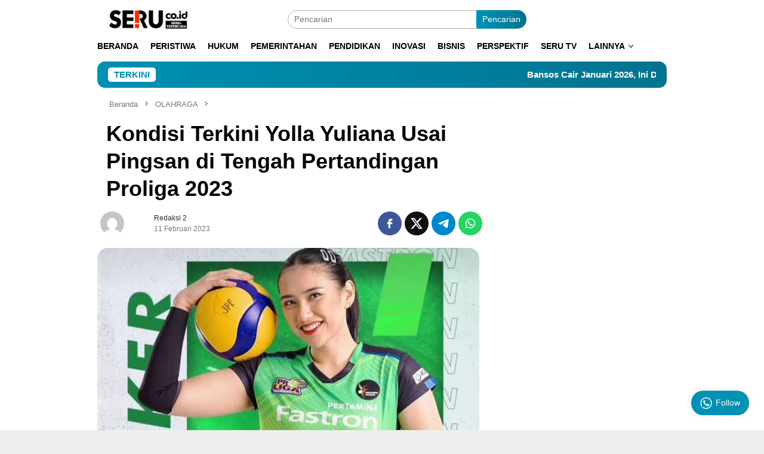

--- FILE ---
content_type: text/html; charset=UTF-8
request_url: https://seru.co.id/96931-kondisi-terkini-yolla-yuliana-usai-pingsan-di-tengah-pertandingan-proliga-2023
body_size: 35995
content:
<!DOCTYPE html><html lang="id" prefix="og: https://ogp.me/ns#"><head itemscope="itemscope" itemtype="http://schema.org/WebSite"><meta charset="UTF-8"><meta name="viewport" content="width=device-width, initial-scale=1"><link rel="profile" href="http://gmpg.org/xfn/11"><title>Kondisi Terkini Yolla Yuliana Usai Pingsan di Tengah Pertandingan Proliga 2023 </title><meta name="description" content="Atlet voli perempuan Yolla Yuliana pingsan di tengah-tengah pertandingan pada Jumat (10/2/2023). Kala itu tim yang dibela Yolla, Jakarta Pertamina..."/><meta name="robots" content="follow, index, max-snippet:-1, max-video-preview:-1, max-image-preview:large"/><link rel="canonical" href="https://seru.co.id/96931-kondisi-terkini-yolla-yuliana-usai-pingsan-di-tengah-pertandingan-proliga-2023" /><meta property="og:locale" content="id_ID" /><meta property="og:type" content="article" /><meta property="og:title" content="Kondisi Terkini Yolla Yuliana Usai Pingsan di Tengah Pertandingan Proliga 2023 " /><meta property="og:description" content="Atlet voli perempuan Yolla Yuliana pingsan di tengah-tengah pertandingan pada Jumat (10/2/2023). Kala itu tim yang dibela Yolla, Jakarta Pertamina..." /><meta property="og:url" content="https://seru.co.id/96931-kondisi-terkini-yolla-yuliana-usai-pingsan-di-tengah-pertandingan-proliga-2023" /><meta property="og:site_name" content="Seru.co.id" /><meta property="article:publisher" content="https://www.facebook.com/serumediaterpercaya" /><meta property="article:author" content="https://www.facebook.com/ndaruseru" /><meta property="article:tag" content="Proliga 2023" /><meta property="article:tag" content="Proliga 2023 Malang" /><meta property="article:tag" content="Yolla Yuliana" /><meta property="article:tag" content="Yolla Yuliana Pingsan" /><meta property="article:section" content="OLAHRAGA" /><meta property="og:updated_time" content="2023-02-12T09:33:35+07:00" /><meta property="og:image" content="https://seru.co.id/wp-content/uploads/2023/02/FT-Atlet-voli-Yolla-Yuliana.-ist-.jpeg" /><meta property="og:image:secure_url" content="https://seru.co.id/wp-content/uploads/2023/02/FT-Atlet-voli-Yolla-Yuliana.-ist-.jpeg" /><meta property="og:image:width" content="678" /><meta property="og:image:height" content="452" /><meta property="og:image:alt" content="ft atlet voli yolla yuliana. (ist) - Kondisi Terkini Yolla Yuliana Usai Pingsan di Tengah Pertandingan Proliga 2023" /><meta property="og:image:type" content="image/jpeg" /><meta property="article:published_time" content="2023-02-11T12:51:09+07:00" /><meta property="article:modified_time" content="2023-02-12T09:33:35+07:00" /><meta name="twitter:card" content="summary_large_image" /><meta name="twitter:title" content="Kondisi Terkini Yolla Yuliana Usai Pingsan di Tengah Pertandingan Proliga 2023 " /><meta name="twitter:description" content="Atlet voli perempuan Yolla Yuliana pingsan di tengah-tengah pertandingan pada Jumat (10/2/2023). Kala itu tim yang dibela Yolla, Jakarta Pertamina..." /><meta name="twitter:site" content="@Serucoid1" /><meta name="twitter:creator" content="@Serucoid1" /><meta name="twitter:image" content="https://seru.co.id/wp-content/uploads/2023/02/FT-Atlet-voli-Yolla-Yuliana.-ist-.jpeg" /><meta name="twitter:label1" content="Ditulis oleh" /><meta name="twitter:data1" content="Redaksi 2" /><meta name="twitter:label2" content="Waktunya membaca" /><meta name="twitter:data2" content="1 menit" />
<script data-wpmeteor-nooptimize="true" data-no-optimize="1" data-no-defer>var _wpmeteor={"gdpr":true,"rdelay":86400000,"preload":true,"v":"3.4.16","rest_url":"https:\/\/seru.co.id\/wp-json\/"};(()=>{try{new MutationObserver(function(){}),new Promise(function(){}),Object.assign({},{}),document.fonts.ready.then(function(){})}catch{s="wpmeteordisable=1",i=document.location.href,i.match(/[?&]wpmeteordisable/)||(o="",i.indexOf("?")==-1?i.indexOf("#")==-1?o=i+"?"+s:o=i.replace("#","?"+s+"#"):i.indexOf("#")==-1?o=i+"&"+s:o=i.replace("#","&"+s+"#"),document.location.href=o)}var s,i,o;})();</script><script data-wpmeteor-nooptimize="true" data-no-optimize="1" data-no-defer>(()=>{var v="addEventListener",ue="removeEventListener",p="getAttribute",L="setAttribute",pe="removeAttribute",N="hasAttribute",St="querySelector",F=St+"All",U="appendChild",Q="removeChild",fe="createElement",T="tagName",Ae="getOwnPropertyDescriptor",y="prototype",W="__lookupGetter__",Ee="__lookupSetter__",m="DOMContentLoaded",f="load",B="pageshow",me="error";var d=window,c=document,Te=c.documentElement;var $=console.error;var Ke=!0,X=class{constructor(){this.known=[]}init(){let t,n,s=(r,a)=>{if(Ke&&r&&r.fn&&!r.__wpmeteor){let o=function(i){return i===r?this:(c[v](m,l=>{i.call(c,r,l,"jQueryMock")}),this)};this.known.push([r,r.fn.ready,r.fn.init?.prototype?.ready]),r.fn.ready=o,r.fn.init?.prototype?.ready&&(r.fn.init.prototype.ready=o),r.__wpmeteor=!0}return r};window.jQuery||window.$,Object.defineProperty(window,"jQuery",{get(){return t},set(r){t=s(r,"jQuery")},configurable:!0}),Object.defineProperty(window,"$",{get(){return n},set(r){n=s(r,"$")},configurable:!0})}unmock(){this.known.forEach(([t,n,s])=>{t.fn.ready=n,t.fn.init?.prototype?.ready&&s&&(t.fn.init.prototype.ready=s)}),Ke=!1}};var ge="fpo:first-interaction",he="fpo:replay-captured-events";var Je="fpo:element-loaded",Se="fpo:images-loaded",M="fpo:the-end";var Z="click",V=window,Qe=V.addEventListener.bind(V),Xe=V.removeEventListener.bind(V),Ge="removeAttribute",ve="getAttribute",Gt="setAttribute",Ne=["touchstart","touchmove","touchend","touchcancel","keydown","wheel"],Ze=["mouseover","mouseout",Z],Nt=["touchstart","touchend","touchcancel","mouseover","mouseout",Z],R="data-wpmeteor-";var Ue="dispatchEvent",je=e=>{let t=new MouseEvent(Z,{view:e.view,bubbles:!0,cancelable:!0});return Object.defineProperty(t,"target",{writable:!1,value:e.target}),t},Be=class{static capture(){let t=!1,[,n,s]=`${window.Promise}`.split(/[\s[(){]+/s);if(V["__"+s+n])return;let r=[],a=o=>{if(o.target&&Ue in o.target){if(!o.isTrusted)return;if(o.cancelable&&!Ne.includes(o.type))try{o.preventDefault()}catch{}o.stopImmediatePropagation(),o.type===Z?r.push(je(o)):Nt.includes(o.type)&&r.push(o),o.target[Gt](R+o.type,!0),t||(t=!0,V[Ue](new CustomEvent(ge)))}};V.addEventListener(he,()=>{Ze.forEach(l=>Xe(l,a,{passive:!1,capture:!0})),Ne.forEach(l=>Xe(l,a,{passive:!0,capture:!0}));let o;for(;o=r.shift();){var i=o.target;i[ve](R+"touchstart")&&i[ve](R+"touchend")&&!i[ve](R+Z)?(i[ve](R+"touchmove")||r.push(je(o)),i[Ge](R+"touchstart"),i[Ge](R+"touchend")):i[Ge](R+o.type),i[Ue](o)}}),Ze.forEach(o=>Qe(o,a,{passive:!1,capture:!0})),Ne.forEach(o=>Qe(o,a,{passive:!0,capture:!0}))}};var et=Be;var j=class{constructor(){this.l=[]}emit(t,n=null){this.l[t]&&this.l[t].forEach(s=>s(n))}on(t,n){this.l[t]||=[],this.l[t].push(n)}off(t,n){this.l[t]=(this.l[t]||[]).filter(s=>s!==n)}};var D=new j;var ye=c[fe]("span");ye[L]("id","elementor-device-mode");ye[L]("class","elementor-screen-only");var Ut=!1,tt=()=>(Ut||c.body[U](ye),getComputedStyle(ye,":after").content.replace(/"/g,""));var rt=e=>e[p]("class")||"",nt=(e,t)=>e[L]("class",t),st=()=>{d[v](f,function(){let e=tt(),t=Math.max(Te.clientWidth||0,d.innerWidth||0),n=Math.max(Te.clientHeight||0,d.innerHeight||0),s=["_animation_"+e,"animation_"+e,"_animation","_animation","animation"];Array.from(c[F](".elementor-invisible")).forEach(r=>{let a=r.getBoundingClientRect();if(a.top+d.scrollY<=n&&a.left+d.scrollX<t)try{let i=JSON.parse(r[p]("data-settings"));if(i.trigger_source)return;let l=i._animation_delay||i.animation_delay||0,u,E;for(var o=0;o<s.length;o++)if(i[s[o]]){E=s[o],u=i[E];break}if(u){let q=rt(r),J=u==="none"?q:q+" animated "+u,At=setTimeout(()=>{nt(r,J.replace(/\belementor-invisible\b/,"")),s.forEach(Tt=>delete i[Tt]),r[L]("data-settings",JSON.stringify(i))},l);D.on("fi",()=>{clearTimeout(At),nt(r,rt(r).replace(new RegExp("\b"+u+"\b"),""))})}}catch(i){console.error(i)}})})};var ot="data-in-mega_smartmenus",it=()=>{let e=c[fe]("div");e.innerHTML='<span class="sub-arrow --wp-meteor"><i class="fa" aria-hidden="true"></i></span>';let t=e.firstChild,n=s=>{let r=[];for(;s=s.previousElementSibling;)r.push(s);return r};c[v](m,function(){Array.from(c[F](".pp-advanced-menu ul")).forEach(s=>{if(s[p](ot))return;(s[p]("class")||"").match(/\bmega-menu\b/)&&s[F]("ul").forEach(o=>{o[L](ot,!0)});let r=n(s),a=r.filter(o=>o).filter(o=>o[T]==="A").pop();if(a||(a=r.map(o=>Array.from(o[F]("a"))).filter(o=>o).flat().pop()),a){let o=t.cloneNode(!0);a[U](o),new MutationObserver(l=>{l.forEach(({addedNodes:u})=>{u.forEach(E=>{if(E.nodeType===1&&E[T]==="SPAN")try{a[Q](o)}catch{}})})}).observe(a,{childList:!0})}})})};var w="readystatechange",A="message";var Y="SCRIPT",g="data-wpmeteor-",b=Object.defineProperty,Ve=Object.defineProperties,P="javascript/blocked",Pe=/^\s*(application|text)\/javascript|module\s*$/i,mt="requestAnimationFrame",gt="requestIdleCallback",ie="setTimeout",Ie="__dynamic",I=d.constructor.name+"::",ce=c.constructor.name+"::",ht=function(e,t){t=t||d;for(var n=0;n<this.length;n++)e.call(t,this[n],n,this)};"NodeList"in d&&!NodeList[y].forEach&&(NodeList[y].forEach=ht);"HTMLCollection"in d&&!HTMLCollection[y].forEach&&(HTMLCollection[y].forEach=ht);_wpmeteor["elementor-animations"]&&st(),_wpmeteor["elementor-pp"]&&it();var _e=[],Le=[],ee=[],se=!1,k=[],h={},He=!1,Bt=0,H=c.visibilityState==="visible"?d[mt]:d[ie],vt=d[gt]||H;c[v]("visibilitychange",()=>{H=c.visibilityState==="visible"?d[mt]:d[ie],vt=d[gt]||H});var C=d[ie],De,z=["src","type"],x=Object,te="definePropert";x[te+"y"]=(e,t,n)=>{if(e===d&&["jQuery","onload"].indexOf(t)>=0||(e===c||e===c.body)&&["readyState","write","writeln","on"+w].indexOf(t)>=0)return["on"+w,"on"+f].indexOf(t)&&n.set&&(h["on"+w]=h["on"+w]||[],h["on"+w].push(n.set)),e;if(e instanceof HTMLScriptElement&&z.indexOf(t)>=0){if(!e[t+"__def"]){let s=x[Ae](e,t);b(e,t,{set(r){return e[t+"__set"]?e[t+"__set"].call(e,r):s.set.call(e,r)},get(){return e[t+"__get"]?e[t+"__get"].call(e):s.get.call(e)}}),e[t+"__def"]=!0}return n.get&&(e[t+"__get"]=n.get),n.set&&(e[t+"__set"]=n.set),e}return b(e,t,n)};x[te+"ies"]=(e,t)=>{for(let n in t)x[te+"y"](e,n,t[n]);for(let n of x.getOwnPropertySymbols(t))x[te+"y"](e,n,t[n]);return e};var qe=EventTarget[y][v],yt=EventTarget[y][ue],ae=qe.bind(c),Ct=yt.bind(c),G=qe.bind(d),_t=yt.bind(d),Lt=Document[y].createElement,le=Lt.bind(c),de=c.__proto__[W]("readyState").bind(c),ct="loading";b(c,"readyState",{get(){return ct},set(e){return ct=e}});var at=e=>k.filter(([t,,n],s)=>{if(!(e.indexOf(t.type)<0)){n||(n=t.target);try{let r=n.constructor.name+"::"+t.type;for(let a=0;a<h[r].length;a++)if(h[r][a]){let o=r+"::"+s+"::"+a;if(!xe[o])return!0}}catch{}}}).length,oe,xe={},K=e=>{k.forEach(([t,n,s],r)=>{if(!(e.indexOf(t.type)<0)){s||(s=t.target);try{let a=s.constructor.name+"::"+t.type;if((h[a]||[]).length)for(let o=0;o<h[a].length;o++){let i=h[a][o];if(i){let l=a+"::"+r+"::"+o;if(!xe[l]){xe[l]=!0,c.readyState=n,oe=a;try{Bt++,!i[y]||i[y].constructor===i?i.bind(s)(t):i(t)}catch(u){$(u,i)}oe=null}}}}catch(a){$(a)}}})};ae(m,e=>{k.push([new e.constructor(m,e),de(),c])});ae(w,e=>{k.push([new e.constructor(w,e),de(),c])});G(m,e=>{k.push([new e.constructor(m,e),de(),d])});G(f,e=>{He=!0,k.push([new e.constructor(f,e),de(),d]),O||K([m,w,A,f,B])});G(B,e=>{k.push([new e.constructor(B,e),de(),d]),O||K([m,w,A,f,B])});var wt=e=>{k.push([e,c.readyState,d])},Ot=d[W]("onmessage"),Rt=d[Ee]("onmessage"),Pt=()=>{_t(A,wt),(h[I+"message"]||[]).forEach(e=>{G(A,e)}),b(d,"onmessage",{get:Ot,set:Rt})};G(A,wt);var Dt=new X;Dt.init();var Fe=()=>{!O&&!se&&(O=!0,c.readyState="loading",H($e),H(S)),He||G(f,()=>{Fe()})};G(ge,()=>{Fe()});D.on(Se,()=>{Fe()});_wpmeteor.rdelay>=0&&et.capture();var re=[-1],Ce=e=>{re=re.filter(t=>t!==e.target),re.length||C(D.emit.bind(D,M))};var O=!1,S=()=>{let e=_e.shift();if(e)e[p](g+"src")?e[N]("async")||e[Ie]?(e.isConnected&&(re.push(e),setTimeout(Ce,1e3,{target:e})),Oe(e,Ce),C(S)):Oe(e,C.bind(null,S)):(e.origtype==P&&Oe(e),C(S));else if(Le.length)_e.push(...Le),Le.length=0,C(S);else if(at([m,w,A]))K([m,w,A]),C(S);else if(He)if(at([f,B,A]))K([f,B,A]),C(S);else if(re.length>1)vt(S);else if(ee.length)_e.push(...ee),ee.length=0,C(S);else{if(d.RocketLazyLoadScripts)try{RocketLazyLoadScripts.run()}catch(t){$(t)}c.readyState="complete",Pt(),Dt.unmock(),O=!1,se=!0,d[ie](()=>Ce({target:-1}))}else O=!1},xt=e=>{let t=le(Y),n=e.attributes;for(var s=n.length-1;s>=0;s--)n[s].name.startsWith(g)||t[L](n[s].name,n[s].value);let r=e[p](g+"type");r?t.type=r:t.type="text/javascript",(e.textContent||"").match(/^\s*class RocketLazyLoadScripts/)?t.textContent=e.textContent.replace(/^\s*class\s*RocketLazyLoadScripts/,"window.RocketLazyLoadScripts=class").replace("RocketLazyLoadScripts.run();",""):t.textContent=e.textContent;for(let a of["onload","onerror","onreadystatechange"])e[a]&&(t[a]=e[a]);return t},Oe=(e,t)=>{let n=e[p](g+"src");if(n){let s=qe.bind(e);e.isConnected&&t&&(s(f,t),s(me,t)),e.origtype=e[p](g+"type")||"text/javascript",e.origsrc=n,(!e.isConnected||e[N]("nomodule")||e.type&&!Pe.test(e.type))&&t&&t(new Event(f,{target:e}))}else e.origtype===P?(e.origtype=e[p](g+"type")||"text/javascript",e[pe]("integrity"),e.textContent=e.textContent+`
`):t&&t(new Event(f,{target:e}))},We=(e,t)=>{let n=(h[e]||[]).indexOf(t);if(n>=0)return h[e][n]=void 0,!0},lt=(e,t,...n)=>{if("HTMLDocument::"+m==oe&&e===m&&!t.toString().match(/jQueryMock/)){D.on(M,c[v].bind(c,e,t,...n));return}if(t&&(e===m||e===w)){let s=ce+e;h[s]=h[s]||[],h[s].push(t),se&&K([e]);return}return ae(e,t,...n)},dt=(e,t,...n)=>{if(e===m){let s=ce+e;We(s,t)}return Ct(e,t,...n)};Ve(c,{[v]:{get(){return lt},set(){return lt}},[ue]:{get(){return dt},set(){return dt}}});var ne=c.createDocumentFragment(),$e=()=>{ne.hasChildNodes()&&(c.head[U](ne),ne=c.createDocumentFragment())},ut={},we=e=>{if(e)try{let t=new URL(e,c.location.href),n=t.origin;if(n&&!ut[n]&&c.location.host!==t.host){let s=le("link");s.rel="preconnect",s.href=n,ne[U](s),ut[n]=!0,O&&H($e)}}catch{}},be={},kt=(e,t,n,s)=>{let r=le("link");r.rel=t?"modulepre"+f:"pre"+f,r.as="script",n&&r[L]("crossorigin",n),s&&r[L]("integrity",s);try{e=new URL(e,c.location.href).href}catch{}r.href=e,ne[U](r),be[e]=!0,O&&H($e)},ke=function(...e){let t=le(...e);if(!e||e[0].toUpperCase()!==Y||!O)return t;let n=t[L].bind(t),s=t[p].bind(t),r=t[pe].bind(t),a=t[N].bind(t),o=t[W]("attributes").bind(t);return z.forEach(i=>{let l=t[W](i).bind(t),u=t[Ee](i).bind(t);x[te+"y"](t,i,{set(E){return i==="type"&&E&&!Pe.test(E)?n(i,E):((i==="src"&&E||i==="type"&&E&&t.origsrc)&&n("type",P),E?n(g+i,E):r(g+i))},get(){let E=t[p](g+i);if(i==="src")try{return new URL(E,c.location.href).href}catch{}return E}}),b(t,"orig"+i,{set(E){return u(E)},get(){return l()}})}),t[L]=function(i,l){if(z.includes(i))return i==="type"&&l&&!Pe.test(l)?n(i,l):((i==="src"&&l||i==="type"&&l&&t.origsrc)&&n("type",P),l?n(g+i,l):r(g+i));n(i,l)},t[p]=function(i){let l=z.indexOf(i)>=0?s(g+i):s(i);if(i==="src")try{return new URL(l,c.location.href).href}catch{}return l},t[N]=function(i){return z.indexOf(i)>=0?a(g+i):a(i)},b(t,"attributes",{get(){return[...o()].filter(l=>l.name!=="type").map(l=>({name:l.name.match(new RegExp(g))?l.name.replace(g,""):l.name,value:l.value}))}}),t[Ie]=!0,t};Object.defineProperty(Document[y],"createElement",{set(e){e!==ke&&(De=e)},get(){return De||ke}});var Re=new Set,ze=new MutationObserver(e=>{e.forEach(({removedNodes:t,addedNodes:n,target:s})=>{t.forEach(r=>{r.nodeType===1&&Y===r[T]&&"origtype"in r&&Re.delete(r)}),n.forEach(r=>{if(r.nodeType===1)if(Y===r[T]){if("origtype"in r){if(r.origtype!==P)return}else if(r[p]("type")!==P)return;"origtype"in r||z.forEach(o=>{let i=r[W](o).bind(r),l=r[Ee](o).bind(r);b(r,"orig"+o,{set(u){return l(u)},get(){return i()}})});let a=r[p](g+"src");if(Re.has(r)&&$("Inserted twice",r),r.parentNode){Re.add(r);let o=r[p](g+"type");(a||"").match(/\/gtm.js\?/)||r[N]("async")||r[Ie]?(ee.push(r),we(a)):r[N]("defer")||o==="module"?(Le.push(r),we(a)):(a&&!r[N]("nomodule")&&!be[a]&&kt(a,o==="module",r[N]("crossorigin")&&r[p]("crossorigin"),r[p]("integrity")),_e.push(r))}else r[v](f,o=>o.target.parentNode[Q](o.target)),r[v](me,o=>o.target.parentNode[Q](o.target)),s[U](r)}else r[T]==="LINK"&&r[p]("as")==="script"&&(be[r[p]("href")]=!0)})})}),bt={childList:!0,subtree:!0};ze.observe(c.documentElement,bt);var Mt=HTMLElement[y].attachShadow;HTMLElement[y].attachShadow=function(e){let t=Mt.call(this,e);return e.mode==="open"&&ze.observe(t,bt),t};(()=>{let e=x[Ae](HTMLIFrameElement[y],"src");b(HTMLIFrameElement[y],"src",{get(){return this.dataset.fpoSrc?this.dataset.fpoSrc:e.get.call(this)},set(t){delete this.dataset.fpoSrc,e.set.call(this,t)}})})();D.on(M,()=>{(!De||De===ke)&&(Document[y].createElement=Lt,ze.disconnect()),dispatchEvent(new CustomEvent(he)),dispatchEvent(new CustomEvent(M))});var Me=e=>{let t,n;!c.currentScript||!c.currentScript.parentNode?(t=c.body,n=t.lastChild):(n=c.currentScript,t=n.parentNode);try{let s=le("div");s.innerHTML=e,Array.from(s.childNodes).forEach(r=>{r.nodeName===Y?t.insertBefore(xt(r),n):t.insertBefore(r,n)})}catch(s){$(s)}},pt=e=>Me(e+`
`);Ve(c,{write:{get(){return Me},set(e){return Me=e}},writeln:{get(){return pt},set(e){return pt=e}}});var ft=(e,t,...n)=>{if(I+m==oe&&e===m&&!t.toString().match(/jQueryMock/)){D.on(M,d[v].bind(d,e,t,...n));return}if(I+f==oe&&e===f){D.on(M,d[v].bind(d,e,t,...n));return}if(t&&(e===f||e===B||e===m||e===A&&!se)){let s=e===m?ce+e:I+e;h[s]=h[s]||[],h[s].push(t),se&&K([e]);return}return G(e,t,...n)},Et=(e,t,...n)=>{if(e===f||e===m||e===B){let s=e===m?ce+e:I+e;We(s,t)}return _t(e,t,...n)};Ve(d,{[v]:{get(){return ft},set(){return ft}},[ue]:{get(){return Et},set(){return Et}}});var Ye=e=>{let t;return{get(){return t},set(n){return t&&We(e,n),h[e]=h[e]||[],h[e].push(n),t=n}}};G(Je,e=>{let{target:t,event:n}=e.detail,s=t===d?c.body:t,r=s[p](g+"on"+n.type);s[pe](g+"on"+n.type);try{let a=new Function("event",r);t===d?d[v](f,a.bind(t,n)):a.call(t,n)}catch(a){console.err(a)}});{let e=Ye(I+f);b(d,"onload",e),ae(m,()=>{b(c.body,"onload",e)})}b(c,"onreadystatechange",Ye(ce+w));b(d,"onmessage",Ye(I+A));(()=>{let e=d.innerHeight,t=d.innerWidth,n=r=>{let o={"4g":1250,"3g":2500,"2g":2500}[(navigator.connection||{}).effectiveType]||0,i=r.getBoundingClientRect(),l={top:-1*e-o,left:-1*t-o,bottom:e+o,right:t+o};return!(i.left>=l.right||i.right<=l.left||i.top>=l.bottom||i.bottom<=l.top)},s=(r=!0)=>{let a=1,o=-1,i={},l=()=>{o++,--a||d[ie](D.emit.bind(D,Se),_wpmeteor.rdelay)};Array.from(c.getElementsByTagName("*")).forEach(u=>{let E,q,J;if(u[T]==="IMG"){let _=u.currentSrc||u.src;_&&!i[_]&&!_.match(/^data:/i)&&((u.loading||"").toLowerCase()!=="lazy"||n(u))&&(E=_)}else if(u[T]===Y)we(u[p](g+"src"));else if(u[T]==="LINK"&&u[p]("as")==="script"&&["pre"+f,"modulepre"+f].indexOf(u[p]("rel"))>=0)be[u[p]("href")]=!0;else if((q=d.getComputedStyle(u))&&(J=(q.backgroundImage||"").match(/^url\s*\((.*?)\)/i))&&(J||[]).length){let _=J[0].slice(4,-1).replace(/"/g,"");!i[_]&&!_.match(/^data:/i)&&(E=_)}if(E){i[E]=!0;let _=new Image;r&&(a++,_[v](f,l),_[v](me,l)),_.src=E}}),c.fonts.ready.then(()=>{l()})};_wpmeteor.rdelay===0?ae(m,s):G(f,s)})();})();
//1.0.42</script><script type="application/ld+json" class="rank-math-schema">{"@context":"https://schema.org","@graph":[{"@type":"Place","@id":"https://seru.co.id/#place","geo":{"@type":"GeoCoordinates","latitude":"-7.9325266256645355","longitude":" 112.60393206665505"},"hasMap":"https://www.google.com/maps/search/?api=1&amp;query=-7.9325266256645355, 112.60393206665505","address":{"@type":"PostalAddress","streetAddress":"Komplek Ruko Tlogomas Square, Jl. Raya Ngelo Tlogomas, Tlogomas, Kec. Lowokwaru","addressLocality":"Kota Malang","addressRegion":"Jawa Timur","postalCode":"65141","addressCountry":"Indonesia"}},{"@type":"Organization","@id":"https://seru.co.id/#organization","name":"Seru.co.id","url":"https://seru.co.id","sameAs":["https://www.facebook.com/serumediaterpercaya","https://twitter.com/Serucoid1","https://www.youtube.com/@serutvonline","http://www.instagram.com/serumediatepercaya/","https://tiktok.com/@serucoid"],"email":"uploaderseru@gmail.com","address":{"@type":"PostalAddress","streetAddress":"Komplek Ruko Tlogomas Square, Jl. Raya Ngelo Tlogomas, Tlogomas, Kec. Lowokwaru","addressLocality":"Kota Malang","addressRegion":"Jawa Timur","postalCode":"65141","addressCountry":"Indonesia"},"logo":{"@type":"ImageObject","@id":"https://seru.co.id/#logo","url":"https://seru.co.id/wp-content/uploads/2023/09/Logo-Seru-Co-ID-1200-x-675-640x358-1.webp","contentUrl":"https://seru.co.id/wp-content/uploads/2023/09/Logo-Seru-Co-ID-1200-x-675-640x358-1.webp","caption":"Seru.co.id","inLanguage":"id","width":"640","height":"358"},"contactPoint":[{"@type":"ContactPoint","telephone":"+6281333633636","contactType":"customer support"}],"legalName":"SERU.CO.ID","location":{"@id":"https://seru.co.id/#place"}},{"@type":"WebSite","@id":"https://seru.co.id/#website","url":"https://seru.co.id","name":"Seru.co.id","alternateName":"Seru","publisher":{"@id":"https://seru.co.id/#organization"},"inLanguage":"id"},{"@type":"ImageObject","@id":"https://seru.co.id/wp-content/uploads/2023/02/FT-Atlet-voli-Yolla-Yuliana.-ist-.jpeg","url":"https://seru.co.id/wp-content/uploads/2023/02/FT-Atlet-voli-Yolla-Yuliana.-ist-.jpeg","width":"678","height":"452","caption":"ft atlet voli yolla yuliana. (ist) - Kondisi Terkini Yolla Yuliana Usai Pingsan di Tengah Pertandingan Proliga 2023","inLanguage":"id"},{"@type":"WebPage","@id":"https://seru.co.id/96931-kondisi-terkini-yolla-yuliana-usai-pingsan-di-tengah-pertandingan-proliga-2023#webpage","url":"https://seru.co.id/96931-kondisi-terkini-yolla-yuliana-usai-pingsan-di-tengah-pertandingan-proliga-2023","name":"Kondisi Terkini Yolla Yuliana Usai Pingsan di Tengah Pertandingan Proliga 2023\u00a0","datePublished":"2023-02-11T12:51:09+07:00","dateModified":"2023-02-12T09:33:35+07:00","isPartOf":{"@id":"https://seru.co.id/#website"},"primaryImageOfPage":{"@id":"https://seru.co.id/wp-content/uploads/2023/02/FT-Atlet-voli-Yolla-Yuliana.-ist-.jpeg"},"inLanguage":"id"},{"@type":"Person","@id":"https://seru.co.id/author/dearga","name":"Redaksi 2","description":"Author at Seru.co.id","url":"https://seru.co.id/author/dearga","image":{"@type":"ImageObject","@id":"https://seru.co.id/wp-content/litespeed/avatar/579cb933e819ee4ed6fee2d2da45e0f3.jpg?ver=1768998242","url":"https://seru.co.id/wp-content/litespeed/avatar/579cb933e819ee4ed6fee2d2da45e0f3.jpg?ver=1768998242","caption":"Redaksi 2","inLanguage":"id"},"worksFor":{"@id":"https://seru.co.id/#organization"}},{"@type":"NewsArticle","headline":"Kondisi Terkini Yolla Yuliana Usai Pingsan di Tengah Pertandingan Proliga 2023\u00a0","keywords":"Yolla Yuliana,Yolla Yuliana Pingsan,Proliga 2023,Proliga 2023 Malang","datePublished":"2023-02-11T12:51:09+07:00","dateModified":"2023-02-12T09:33:35+07:00","articleSection":"OLAHRAGA","author":{"@id":"https://seru.co.id/author/dearga","name":"Redaksi 2"},"publisher":{"@id":"https://seru.co.id/#organization"},"description":"Atlet voli perempuan Yolla Yuliana pingsan di tengah-tengah pertandingan pada Jumat (10/2/2023). Kala itu tim yang dibela Yolla, Jakarta Pertamina...","name":"Kondisi Terkini Yolla Yuliana Usai Pingsan di Tengah Pertandingan Proliga 2023\u00a0","@id":"https://seru.co.id/96931-kondisi-terkini-yolla-yuliana-usai-pingsan-di-tengah-pertandingan-proliga-2023#richSnippet","isPartOf":{"@id":"https://seru.co.id/96931-kondisi-terkini-yolla-yuliana-usai-pingsan-di-tengah-pertandingan-proliga-2023#webpage"},"image":{"@id":"https://seru.co.id/wp-content/uploads/2023/02/FT-Atlet-voli-Yolla-Yuliana.-ist-.jpeg"},"inLanguage":"id","mainEntityOfPage":{"@id":"https://seru.co.id/96931-kondisi-terkini-yolla-yuliana-usai-pingsan-di-tengah-pertandingan-proliga-2023#webpage"}}]}</script> <link rel='dns-prefetch' href='//www.googletagmanager.com' /><link rel='dns-prefetch' href='//connect.facebook.net' /><link rel='dns-prefetch' href='//fonts.googleapis.com' /><link rel='dns-prefetch' href='//ajax.googleapis.com' /><link rel='dns-prefetch' href='//maps.googleapis.com' /><link rel='dns-prefetch' href='//maps.gstatic.com' /><link rel='dns-prefetch' href='//fonts.gstatic.com' /><link rel='dns-prefetch' href='//apis.google.com' /><link rel='dns-prefetch' href='//google-analytics.com' /><link rel='dns-prefetch' href='//www.google-analytics.com' /><link rel='dns-prefetch' href='//ssl.google-analytics.com' /><link rel='dns-prefetch' href='//youtube.com' /><link rel='dns-prefetch' href='//platform.twitter.com' /><link rel='dns-prefetch' href='//syndication.twitter.com' /><link rel='dns-prefetch' href='//platform.instagram.com' /><link rel='dns-prefetch' href='//s.gravatar.com' /><link rel="alternate" title="oEmbed (JSON)" type="application/json+oembed" href="https://seru.co.id/wp-json/oembed/1.0/embed?url=https%3A%2F%2Fseru.co.id%2F96931-kondisi-terkini-yolla-yuliana-usai-pingsan-di-tengah-pertandingan-proliga-2023" /><link rel="alternate" title="oEmbed (XML)" type="text/xml+oembed" href="https://seru.co.id/wp-json/oembed/1.0/embed?url=https%3A%2F%2Fseru.co.id%2F96931-kondisi-terkini-yolla-yuliana-usai-pingsan-di-tengah-pertandingan-proliga-2023&#038;format=xml" /><style id='wp-img-auto-sizes-contain-inline-css' type='text/css'>img:is([sizes=auto i],[sizes^="auto," i]){contain-intrinsic-size:3000px 1500px}
/*# sourceURL=wp-img-auto-sizes-contain-inline-css */</style><link data-optimized="2" rel="stylesheet" href="https://seru.co.id/wp-content/litespeed/css/6ae1ceb2ddb785f2adcddc2432f98c36.css?ver=bdff9" /><style id='bloggingpro-style-inline-css' type='text/css'>kbd,a.button,button,.button,button.button,input[type="button"],input[type="reset"],input[type="submit"],.tagcloud a,ul.page-numbers li a.prev.page-numbers,ul.page-numbers li a.next.page-numbers,ul.page-numbers li span.page-numbers,.page-links > .page-link-number,.cat-links ul li a,.entry-footer .tag-text,.gmr-recentposts-widget li.listpost-gallery .gmr-rp-content .gmr-metacontent .cat-links-content a,.page-links > .post-page-numbers.current span,ol.comment-list li div.reply a,#cancel-comment-reply-link,.entry-footer .tags-links a:hover,.gmr-topnotification{background-color:#0091b4;}#primary-menu > li ul .current-menu-item > a,#primary-menu .sub-menu > li:hover > a,.cat-links-content a,.tagcloud li:before,a:hover,a:focus,a:active,.gmr-ontop:hover path,#navigationamp button.close-topnavmenu-wrap,.sidr a#sidr-id-close-topnavmenu-button,.sidr-class-menu-item i._mi,.sidr-class-menu-item img._mi,.text-marquee{color:#0091b4;}.widget-title:after,a.button,button,.button,button.button,input[type="button"],input[type="reset"],input[type="submit"],.tagcloud a,.sticky .gmr-box-content,.bypostauthor > .comment-body,.gmr-ajax-loader div:nth-child(1),.gmr-ajax-loader div:nth-child(2),.entry-footer .tags-links a:hover{border-color:#0091b4;}a,.gmr-ontop path{color:#2e2e2e;}.entry-content-single p a{color:#0091b4;}body{color:#000000;font-family:"Inter","Helvetica Neue",sans-serif;font-weight:500;font-size:14px;}.site-header{background-image:url(https://seru.co.id/wp-content/uploads/2024/05/Background-header-putih.webp);-webkit-background-size:auto;-moz-background-size:auto;-o-background-size:auto;background-size:auto;background-repeat:repeat;background-position:center top;background-attachment:scroll;}.site-header,.gmr-verytopbanner{background-color:#ffffff;}.site-title a{color:#0091b4;}.site-description{color:#999999;}.top-header{background-color:#ffffff;}#gmr-responsive-menu,.gmr-mainmenu #primary-menu > li > a,.search-trigger .gmr-icon{color:#000000;}.gmr-mainmenu #primary-menu > li.menu-border > a span,.gmr-mainmenu #primary-menu > li.page_item_has_children > a:after,.gmr-mainmenu #primary-menu > li.menu-item-has-children > a:after,.gmr-mainmenu #primary-menu .sub-menu > li.page_item_has_children > a:after,.gmr-mainmenu #primary-menu .sub-menu > li.menu-item-has-children > a:after{border-color:#000000;}#gmr-responsive-menu:hover,.gmr-mainmenu #primary-menu > li:hover > a,.gmr-mainmenu #primary-menu > .current-menu-item > a,.gmr-mainmenu #primary-menu .current-menu-ancestor > a,.gmr-mainmenu #primary-menu .current_page_item > a,.gmr-mainmenu #primary-menu .current_page_ancestor > a,.search-trigger .gmr-icon:hover{color:#0091b4;}.gmr-mainmenu #primary-menu > li.menu-border:hover > a span,.gmr-mainmenu #primary-menu > li.menu-border.current-menu-item > a span,.gmr-mainmenu #primary-menu > li.menu-border.current-menu-ancestor > a span,.gmr-mainmenu #primary-menu > li.menu-border.current_page_item > a span,.gmr-mainmenu #primary-menu > li.menu-border.current_page_ancestor > a span,.gmr-mainmenu #primary-menu > li.page_item_has_children:hover > a:after,.gmr-mainmenu #primary-menu > li.menu-item-has-children:hover > a:after,.gmr-mainmenu #primary-menu .sub-menu > li.page_item_has_children:hover > a:after,.gmr-mainmenu #primary-menu .sub-menu > li.menu-item-has-children:hover > a:after{border-color:#0091b4;}.secondwrap-menu .gmr-mainmenu #primary-menu > li > a,.secondwrap-menu .search-trigger .gmr-icon{color:#555555;}#primary-menu > li.menu-border > a span{border-color:#555555;}.secondwrap-menu .gmr-mainmenu #primary-menu > li:hover > a,.secondwrap-menu .gmr-mainmenu #primary-menu > .current-menu-item > a,.secondwrap-menu .gmr-mainmenu #primary-menu .current-menu-ancestor > a,.secondwrap-menu .gmr-mainmenu #primary-menu .current_page_item > a,.secondwrap-menu .gmr-mainmenu #primary-menu .current_page_ancestor > a,.secondwrap-menu .gmr-mainmenu #primary-menu > li.page_item_has_children:hover > a:after,.secondwrap-menu .gmr-mainmenu #primary-menu > li.menu-item-has-children:hover > a:after,.secondwrap-menu .gmr-mainmenu #primary-menu .sub-menu > li.page_item_has_children:hover > a:after,.secondwrap-menu .gmr-mainmenu #primary-menu .sub-menu > li.menu-item-has-children:hover > a:after,.secondwrap-menu .search-trigger .gmr-icon:hover{color:#0091b4;}.secondwrap-menu .gmr-mainmenu #primary-menu > li.menu-border:hover > a span,.secondwrap-menu .gmr-mainmenu #primary-menu > li.menu-border.current-menu-item > a span,.secondwrap-menu .gmr-mainmenu #primary-menu > li.menu-border.current-menu-ancestor > a span,.secondwrap-menu .gmr-mainmenu #primary-menu > li.menu-border.current_page_item > a span,.secondwrap-menu .gmr-mainmenu #primary-menu > li.menu-border.current_page_ancestor > a span,.secondwrap-menu .gmr-mainmenu #primary-menu > li.page_item_has_children:hover > a:after,.secondwrap-menu .gmr-mainmenu #primary-menu > li.menu-item-has-children:hover > a:after,.secondwrap-menu .gmr-mainmenu #primary-menu .sub-menu > li.page_item_has_children:hover > a:after,.secondwrap-menu .gmr-mainmenu #primary-menu .sub-menu > li.menu-item-has-children:hover > a:after{border-color:#0091b4;}h1,h2,h3,h4,h5,h6,.h1,.h2,.h3,.h4,.h5,.h6,.site-title,#primary-menu > li > a,.gmr-rp-biglink a,.gmr-rp-link a,.gmr-gallery-related ul li p a{font-family:"Roboto","Helvetica Neue",sans-serif;}.entry-main-single,.entry-main-single p{font-size:17px;}h1.title,h1.entry-title{font-size:36px;}h2.entry-title{font-size:20px;}.footer-container{background-color:#f5f5f5;}.widget-footer,.content-footer,.site-footer,.content-footer h3.widget-title{color:#b4b4b4;}.widget-footer a,.content-footer a,.site-footer a{color:#565656;}.widget-footer a:hover,.content-footer a:hover,.site-footer a:hover{color:#0091b4;}
/*# sourceURL=bloggingpro-style-inline-css */</style><style data-related="n2-ss-68">div#n2-ss-68 .n2-ss-slider-1{display:grid;position:relative;}div#n2-ss-68 .n2-ss-slider-2{display:grid;position:relative;overflow:hidden;padding:0px 0px 0px 0px;border:0px solid RGBA(62,62,62,1);border-radius:0px;background-clip:padding-box;background-repeat:repeat;background-position:50% 50%;background-size:cover;background-attachment:scroll;z-index:1;}div#n2-ss-68:not(.n2-ss-loaded) .n2-ss-slider-2{background-image:none !important;}div#n2-ss-68 .n2-ss-slider-3{display:grid;grid-template-areas:'cover';position:relative;overflow:hidden;z-index:10;}div#n2-ss-68 .n2-ss-slider-3 > *{grid-area:cover;}div#n2-ss-68 .n2-ss-slide-backgrounds,div#n2-ss-68 .n2-ss-slider-3 > .n2-ss-divider{position:relative;}div#n2-ss-68 .n2-ss-slide-backgrounds{z-index:10;}div#n2-ss-68 .n2-ss-slide-backgrounds > *{overflow:hidden;}div#n2-ss-68 .n2-ss-slide-background{transform:translateX(-100000px);}div#n2-ss-68 .n2-ss-slider-4{place-self:center;position:relative;width:100%;height:100%;z-index:20;display:grid;grid-template-areas:'slide';}div#n2-ss-68 .n2-ss-slider-4 > *{grid-area:slide;}div#n2-ss-68.n2-ss-full-page--constrain-ratio .n2-ss-slider-4{height:auto;}div#n2-ss-68 .n2-ss-slide{display:grid;place-items:center;grid-auto-columns:100%;position:relative;z-index:20;-webkit-backface-visibility:hidden;transform:translateX(-100000px);}div#n2-ss-68 .n2-ss-slide{perspective:1500px;}div#n2-ss-68 .n2-ss-slide-active{z-index:21;}.n2-ss-background-animation{position:absolute;top:0;left:0;width:100%;height:100%;z-index:3;}@media (min-width: 1200px){div#n2-ss-68 [data-hide-desktopportrait="1"]{display: none !important;}}@media (orientation: landscape) and (max-width: 1199px) and (min-width: 901px),(orientation: portrait) and (max-width: 1199px) and (min-width: 701px){div#n2-ss-68 [data-hide-tabletportrait="1"]{display: none !important;}}@media (orientation: landscape) and (max-width: 900px),(orientation: portrait) and (max-width: 700px){div#n2-ss-68 [data-hide-mobileportrait="1"]{display: none !important;}}</style> <script data-no-optimize="1" data-no-defer type="javascript/blocked" data-wpmeteor-type="text/javascript"  id="post-views-counter-frontend-js-before">/*  */
var pvcArgsFrontend = {"mode":"js","postID":96931,"requestURL":"https:\/\/seru.co.id\/wp-admin\/admin-ajax.php","nonce":"2e008596c8","dataStorage":"cookies","multisite":false,"path":"\/","domain":""};

//# sourceURL=post-views-counter-frontend-js-before
/*  */</script> <script data-no-optimize="1" data-no-defer type="javascript/blocked" data-wpmeteor-type="text/javascript"  data-wpmeteor-src="https://seru.co.id/wp-content/plugins/post-views-counter/js/frontend.js" id="post-views-counter-frontend-js"></script> <script data-no-optimize="1" data-no-defer type="javascript/blocked" data-wpmeteor-type="text/javascript"  data-wpmeteor-src="https://seru.co.id/wp-includes/js/jquery/jquery.min.js" id="jquery-core-js"></script> <script data-no-optimize="1" data-no-defer type="javascript/blocked" data-wpmeteor-type="text/javascript"  data-wpmeteor-src="https://seru.co.id/wp-includes/js/jquery/jquery-migrate.min.js" id="jquery-migrate-js"></script> <style>.notifyjs-bootstrap-base {
			background-color: #F2DEDE !important;
			border-color: #F2DEDE!important;
			color: #B94A48!important;
		}</style> <script data-no-optimize="1" data-no-defer type="javascript/blocked" data-wpmeteor-type="text/javascript" >var _Hasync= _Hasync|| [];
_Hasync.push(['Histats.start', '1,4777358,4,0,0,0,00010000']);
_Hasync.push(['Histats.fasi', '1']);
_Hasync.push(['Histats.track_hits', '']);
(function() {
var hs = document.createElement('script'); hs.type = 'text/javascript'; hs.async = true;
hs.src = ('//s10.histats.com/js15_as.js');
(document.getElementsByTagName('head')[0] || document.getElementsByTagName('body')[0]).appendChild(hs);
})();</script> <noscript><a href="/" target="_blank"><img  src="//sstatic1.histats.com/0.gif?4777358&101" alt="cool hit counter" border="0"></a></noscript><meta name="google-site-verification" content="l1DzAVyxuIsfkJeBO6h6fBw4zC9TFb8jtTlXiqcxD-M" /> <script data-no-optimize="1" data-no-defer type="javascript/blocked" data-wpmeteor-type="text/javascript"  async data-wpmeteor-src="https://pagead2.googlesyndication.com/pagead/js/adsbygoogle.js?client=ca-pub-2680240055452731"
     crossorigin="anonymous"></script> <meta name="p:domain_verify" content="f976d11a05d3cd5d274fb0ae52d3e8e3"/> <script data-no-optimize="1" data-no-defer type="javascript/blocked" data-wpmeteor-type="text/javascript" >(function(c,l,a,r,i,t,y){
        c[a]=c[a]||function(){(c[a].q=c[a].q||[]).push(arguments)};
        t=l.createElement(r);t.async=1;t.src="https://www.clarity.ms/tag/"+i;
        y=l.getElementsByTagName(r)[0];y.parentNode.insertBefore(t,y);
    })(window, document, "clarity", "script", "rm4bmv3arl");</script>  <script data-no-optimize="1" data-no-defer type="javascript/blocked" data-wpmeteor-type="text/javascript" >!function(f,b,e,v,n,t,s){if(f.fbq)return;n=f.fbq=function(){n.callMethod?
				n.callMethod.apply(n,arguments):n.queue.push(arguments)};if(!f._fbq)f._fbq=n;
				n.push=n;n.loaded=!0;n.version='2.0';n.queue=[];t=b.createElement(e);t.async=!0;
				t.src=v;s=b.getElementsByTagName(e)[0];s.parentNode.insertBefore(t,s)}(window,
				document,'script','https://connect.facebook.net/en_US/fbevents.js');

				fbq('init', '721622254175849');
				fbq('track', "PageView");</script> <noscript><img height="1" width="1" style="display:none"
src="https://www.facebook.com/tr?id=721622254175849&ev=PageView&noscript=1"
/></noscript><link rel="icon" href="https://seru.co.id/wp-content/uploads/2025/06/cropped-icon-seru.co_.id@512px-32x32.png" sizes="32x32" /><link rel="icon" href="https://seru.co.id/wp-content/uploads/2025/06/cropped-icon-seru.co_.id@512px-192x192.png" sizes="192x192" /><link rel="apple-touch-icon" href="https://seru.co.id/wp-content/uploads/2025/06/cropped-icon-seru.co_.id@512px-180x180.png" /><meta name="msapplication-TileImage" content="https://seru.co.id/wp-content/uploads/2025/06/cropped-icon-seru.co_.id@512px-270x270.png" /><style id='wp-block-paragraph-inline-css' type='text/css'>.is-small-text{font-size:.875em}.is-regular-text{font-size:1em}.is-large-text{font-size:2.25em}.is-larger-text{font-size:3em}.has-drop-cap:not(:focus):first-letter{float:left;font-size:8.4em;font-style:normal;font-weight:100;line-height:.68;margin:.05em .1em 0 0;text-transform:uppercase}body.rtl .has-drop-cap:not(:focus):first-letter{float:none;margin-left:.1em}p.has-drop-cap.has-background{overflow:hidden}:root :where(p.has-background){padding:1.25em 2.375em}:where(p.has-text-color:not(.has-link-color)) a{color:inherit}p.has-text-align-left[style*="writing-mode:vertical-lr"],p.has-text-align-right[style*="writing-mode:vertical-rl"]{rotate:180deg}
/*# sourceURL=https://seru.co.id/wp-includes/blocks/paragraph/style.min.css */</style><style id='global-styles-inline-css' type='text/css'>:root{--wp--preset--aspect-ratio--square: 1;--wp--preset--aspect-ratio--4-3: 4/3;--wp--preset--aspect-ratio--3-4: 3/4;--wp--preset--aspect-ratio--3-2: 3/2;--wp--preset--aspect-ratio--2-3: 2/3;--wp--preset--aspect-ratio--16-9: 16/9;--wp--preset--aspect-ratio--9-16: 9/16;--wp--preset--color--black: #000000;--wp--preset--color--cyan-bluish-gray: #abb8c3;--wp--preset--color--white: #ffffff;--wp--preset--color--pale-pink: #f78da7;--wp--preset--color--vivid-red: #cf2e2e;--wp--preset--color--luminous-vivid-orange: #ff6900;--wp--preset--color--luminous-vivid-amber: #fcb900;--wp--preset--color--light-green-cyan: #7bdcb5;--wp--preset--color--vivid-green-cyan: #00d084;--wp--preset--color--pale-cyan-blue: #8ed1fc;--wp--preset--color--vivid-cyan-blue: #0693e3;--wp--preset--color--vivid-purple: #9b51e0;--wp--preset--gradient--vivid-cyan-blue-to-vivid-purple: linear-gradient(135deg,rgb(6,147,227) 0%,rgb(155,81,224) 100%);--wp--preset--gradient--light-green-cyan-to-vivid-green-cyan: linear-gradient(135deg,rgb(122,220,180) 0%,rgb(0,208,130) 100%);--wp--preset--gradient--luminous-vivid-amber-to-luminous-vivid-orange: linear-gradient(135deg,rgb(252,185,0) 0%,rgb(255,105,0) 100%);--wp--preset--gradient--luminous-vivid-orange-to-vivid-red: linear-gradient(135deg,rgb(255,105,0) 0%,rgb(207,46,46) 100%);--wp--preset--gradient--very-light-gray-to-cyan-bluish-gray: linear-gradient(135deg,rgb(238,238,238) 0%,rgb(169,184,195) 100%);--wp--preset--gradient--cool-to-warm-spectrum: linear-gradient(135deg,rgb(74,234,220) 0%,rgb(151,120,209) 20%,rgb(207,42,186) 40%,rgb(238,44,130) 60%,rgb(251,105,98) 80%,rgb(254,248,76) 100%);--wp--preset--gradient--blush-light-purple: linear-gradient(135deg,rgb(255,206,236) 0%,rgb(152,150,240) 100%);--wp--preset--gradient--blush-bordeaux: linear-gradient(135deg,rgb(254,205,165) 0%,rgb(254,45,45) 50%,rgb(107,0,62) 100%);--wp--preset--gradient--luminous-dusk: linear-gradient(135deg,rgb(255,203,112) 0%,rgb(199,81,192) 50%,rgb(65,88,208) 100%);--wp--preset--gradient--pale-ocean: linear-gradient(135deg,rgb(255,245,203) 0%,rgb(182,227,212) 50%,rgb(51,167,181) 100%);--wp--preset--gradient--electric-grass: linear-gradient(135deg,rgb(202,248,128) 0%,rgb(113,206,126) 100%);--wp--preset--gradient--midnight: linear-gradient(135deg,rgb(2,3,129) 0%,rgb(40,116,252) 100%);--wp--preset--font-size--small: 13px;--wp--preset--font-size--medium: 20px;--wp--preset--font-size--large: 36px;--wp--preset--font-size--x-large: 42px;--wp--preset--spacing--20: 0.44rem;--wp--preset--spacing--30: 0.67rem;--wp--preset--spacing--40: 1rem;--wp--preset--spacing--50: 1.5rem;--wp--preset--spacing--60: 2.25rem;--wp--preset--spacing--70: 3.38rem;--wp--preset--spacing--80: 5.06rem;--wp--preset--shadow--natural: 6px 6px 9px rgba(0, 0, 0, 0.2);--wp--preset--shadow--deep: 12px 12px 50px rgba(0, 0, 0, 0.4);--wp--preset--shadow--sharp: 6px 6px 0px rgba(0, 0, 0, 0.2);--wp--preset--shadow--outlined: 6px 6px 0px -3px rgb(255, 255, 255), 6px 6px rgb(0, 0, 0);--wp--preset--shadow--crisp: 6px 6px 0px rgb(0, 0, 0);}:where(.is-layout-flex){gap: 0.5em;}:where(.is-layout-grid){gap: 0.5em;}body .is-layout-flex{display: flex;}.is-layout-flex{flex-wrap: wrap;align-items: center;}.is-layout-flex > :is(*, div){margin: 0;}body .is-layout-grid{display: grid;}.is-layout-grid > :is(*, div){margin: 0;}:where(.wp-block-columns.is-layout-flex){gap: 2em;}:where(.wp-block-columns.is-layout-grid){gap: 2em;}:where(.wp-block-post-template.is-layout-flex){gap: 1.25em;}:where(.wp-block-post-template.is-layout-grid){gap: 1.25em;}.has-black-color{color: var(--wp--preset--color--black) !important;}.has-cyan-bluish-gray-color{color: var(--wp--preset--color--cyan-bluish-gray) !important;}.has-white-color{color: var(--wp--preset--color--white) !important;}.has-pale-pink-color{color: var(--wp--preset--color--pale-pink) !important;}.has-vivid-red-color{color: var(--wp--preset--color--vivid-red) !important;}.has-luminous-vivid-orange-color{color: var(--wp--preset--color--luminous-vivid-orange) !important;}.has-luminous-vivid-amber-color{color: var(--wp--preset--color--luminous-vivid-amber) !important;}.has-light-green-cyan-color{color: var(--wp--preset--color--light-green-cyan) !important;}.has-vivid-green-cyan-color{color: var(--wp--preset--color--vivid-green-cyan) !important;}.has-pale-cyan-blue-color{color: var(--wp--preset--color--pale-cyan-blue) !important;}.has-vivid-cyan-blue-color{color: var(--wp--preset--color--vivid-cyan-blue) !important;}.has-vivid-purple-color{color: var(--wp--preset--color--vivid-purple) !important;}.has-black-background-color{background-color: var(--wp--preset--color--black) !important;}.has-cyan-bluish-gray-background-color{background-color: var(--wp--preset--color--cyan-bluish-gray) !important;}.has-white-background-color{background-color: var(--wp--preset--color--white) !important;}.has-pale-pink-background-color{background-color: var(--wp--preset--color--pale-pink) !important;}.has-vivid-red-background-color{background-color: var(--wp--preset--color--vivid-red) !important;}.has-luminous-vivid-orange-background-color{background-color: var(--wp--preset--color--luminous-vivid-orange) !important;}.has-luminous-vivid-amber-background-color{background-color: var(--wp--preset--color--luminous-vivid-amber) !important;}.has-light-green-cyan-background-color{background-color: var(--wp--preset--color--light-green-cyan) !important;}.has-vivid-green-cyan-background-color{background-color: var(--wp--preset--color--vivid-green-cyan) !important;}.has-pale-cyan-blue-background-color{background-color: var(--wp--preset--color--pale-cyan-blue) !important;}.has-vivid-cyan-blue-background-color{background-color: var(--wp--preset--color--vivid-cyan-blue) !important;}.has-vivid-purple-background-color{background-color: var(--wp--preset--color--vivid-purple) !important;}.has-black-border-color{border-color: var(--wp--preset--color--black) !important;}.has-cyan-bluish-gray-border-color{border-color: var(--wp--preset--color--cyan-bluish-gray) !important;}.has-white-border-color{border-color: var(--wp--preset--color--white) !important;}.has-pale-pink-border-color{border-color: var(--wp--preset--color--pale-pink) !important;}.has-vivid-red-border-color{border-color: var(--wp--preset--color--vivid-red) !important;}.has-luminous-vivid-orange-border-color{border-color: var(--wp--preset--color--luminous-vivid-orange) !important;}.has-luminous-vivid-amber-border-color{border-color: var(--wp--preset--color--luminous-vivid-amber) !important;}.has-light-green-cyan-border-color{border-color: var(--wp--preset--color--light-green-cyan) !important;}.has-vivid-green-cyan-border-color{border-color: var(--wp--preset--color--vivid-green-cyan) !important;}.has-pale-cyan-blue-border-color{border-color: var(--wp--preset--color--pale-cyan-blue) !important;}.has-vivid-cyan-blue-border-color{border-color: var(--wp--preset--color--vivid-cyan-blue) !important;}.has-vivid-purple-border-color{border-color: var(--wp--preset--color--vivid-purple) !important;}.has-vivid-cyan-blue-to-vivid-purple-gradient-background{background: var(--wp--preset--gradient--vivid-cyan-blue-to-vivid-purple) !important;}.has-light-green-cyan-to-vivid-green-cyan-gradient-background{background: var(--wp--preset--gradient--light-green-cyan-to-vivid-green-cyan) !important;}.has-luminous-vivid-amber-to-luminous-vivid-orange-gradient-background{background: var(--wp--preset--gradient--luminous-vivid-amber-to-luminous-vivid-orange) !important;}.has-luminous-vivid-orange-to-vivid-red-gradient-background{background: var(--wp--preset--gradient--luminous-vivid-orange-to-vivid-red) !important;}.has-very-light-gray-to-cyan-bluish-gray-gradient-background{background: var(--wp--preset--gradient--very-light-gray-to-cyan-bluish-gray) !important;}.has-cool-to-warm-spectrum-gradient-background{background: var(--wp--preset--gradient--cool-to-warm-spectrum) !important;}.has-blush-light-purple-gradient-background{background: var(--wp--preset--gradient--blush-light-purple) !important;}.has-blush-bordeaux-gradient-background{background: var(--wp--preset--gradient--blush-bordeaux) !important;}.has-luminous-dusk-gradient-background{background: var(--wp--preset--gradient--luminous-dusk) !important;}.has-pale-ocean-gradient-background{background: var(--wp--preset--gradient--pale-ocean) !important;}.has-electric-grass-gradient-background{background: var(--wp--preset--gradient--electric-grass) !important;}.has-midnight-gradient-background{background: var(--wp--preset--gradient--midnight) !important;}.has-small-font-size{font-size: var(--wp--preset--font-size--small) !important;}.has-medium-font-size{font-size: var(--wp--preset--font-size--medium) !important;}.has-large-font-size{font-size: var(--wp--preset--font-size--large) !important;}.has-x-large-font-size{font-size: var(--wp--preset--font-size--x-large) !important;}
/*# sourceURL=global-styles-inline-css */</style></head><body class="wp-singular post-template-default single single-post postid-96931 single-format-standard wp-theme-bloggingpro gmr-theme idtheme kentooz gmr-sticky group-blog" itemscope="itemscope" itemtype="http://schema.org/WebPage"><div id="full-container">
<a class="skip-link screen-reader-text" href="#main">Loncat ke konten</a><div class="gmr-floatbanner gmr-floatbanner-left"><div class="inner-floatleft"><button onclick="parentNode.remove()" title="tutup">tutup</button><script data-no-optimize="1" data-no-defer type="javascript/blocked" data-wpmeteor-type="text/javascript"  async data-wpmeteor-src="https://pagead2.googlesyndication.com/pagead/js/adsbygoogle.js?client=ca-pub-2680240055452731"
     crossorigin="anonymous"></script> 
<ins class="adsbygoogle"
style="display:block"
data-ad-client="ca-pub-2680240055452731"
data-ad-slot="1339469965"
data-ad-format="auto"
data-full-width-responsive="true"></ins> <script data-no-optimize="1" data-no-defer type="javascript/blocked" data-wpmeteor-type="text/javascript" >(adsbygoogle = window.adsbygoogle || []).push({});</script></div></div><div class="gmr-floatbanner gmr-floatbanner-right"><div class="inner-floatright"><button onclick="parentNode.remove()" title="tutup">tutup</button><script data-no-optimize="1" data-no-defer type="javascript/blocked" data-wpmeteor-type="text/javascript"  async data-wpmeteor-src="https://pagead2.googlesyndication.com/pagead/js/adsbygoogle.js?client=ca-pub-2680240055452731"
     crossorigin="anonymous"></script> 
<ins class="adsbygoogle"
style="display:block"
data-ad-client="ca-pub-2680240055452731"
data-ad-slot="9026388291"
data-ad-format="auto"
data-full-width-responsive="true"></ins> <script data-no-optimize="1" data-no-defer type="javascript/blocked" data-wpmeteor-type="text/javascript" >(adsbygoogle = window.adsbygoogle || []).push({});</script></div></div><div class="gmr-verytopbanner text-center"><div class="container"><script data-no-optimize="1" data-no-defer type="javascript/blocked" data-wpmeteor-type="text/javascript"  async data-wpmeteor-src="https://pagead2.googlesyndication.com/pagead/js/adsbygoogle.js?client=ca-pub-2680240055452731"
     crossorigin="anonymous"></script> 
<ins class="adsbygoogle"
style="display:block"
data-ad-client="ca-pub-2680240055452731"
data-ad-slot="8734474756"
data-ad-format="auto"
data-full-width-responsive="true"></ins> <script data-no-optimize="1" data-no-defer type="javascript/blocked" data-wpmeteor-type="text/javascript" >(adsbygoogle = window.adsbygoogle || []).push({});</script></div></div><header id="masthead" class="site-header" role="banner" itemscope="itemscope" itemtype="http://schema.org/WPHeader"><div class="container"><div class="clearfix gmr-headwrapper"><div class="list-table clearfix"><div class="table-row"><div class="table-cell onlymobile-menu">
<a id="gmr-responsive-menu" href="#menus" rel="nofollow" title="Menu Mobile"><svg xmlns="http://www.w3.org/2000/svg" xmlns:xlink="http://www.w3.org/1999/xlink" aria-hidden="true" role="img" width="1em" height="1em" preserveAspectRatio="xMidYMid meet" viewBox="0 0 24 24"><path d="M3 6h18v2H3V6m0 5h18v2H3v-2m0 5h18v2H3v-2z" fill="currentColor"/></svg><span class="screen-reader-text">Menu Mobile</span></a></div><div class="close-topnavmenu-wrap"><a id="close-topnavmenu-button" rel="nofollow" href="#"><svg xmlns="http://www.w3.org/2000/svg" xmlns:xlink="http://www.w3.org/1999/xlink" aria-hidden="true" role="img" width="1em" height="1em" preserveAspectRatio="xMidYMid meet" viewBox="0 0 24 24"><path d="M12 20c-4.41 0-8-3.59-8-8s3.59-8 8-8s8 3.59 8 8s-3.59 8-8 8m0-18C6.47 2 2 6.47 2 12s4.47 10 10 10s10-4.47 10-10S17.53 2 12 2m2.59 6L12 10.59L9.41 8L8 9.41L10.59 12L8 14.59L9.41 16L12 13.41L14.59 16L16 14.59L13.41 12L16 9.41L14.59 8z" fill="currentColor"/></svg></a></div><div class="table-cell gmr-logo"><div class="logo-wrap">
<a href="https://seru.co.id/" class="custom-logo-link" itemprop="url" title="Seru.co.id">
<img data-lazyloaded="1" src="[data-uri]" width="161" height="38" data-src="https://seru.co.id/wp-content/uploads/2025/06/logo-seru.co_.id_.png" alt="Seru.co.id" title="Seru.co.id" />
</a></div></div><div class="table-cell search">
<a id="search-menu-button-top" class="responsive-searchbtn pull-right" href="#" rel="nofollow"><svg xmlns="http://www.w3.org/2000/svg" xmlns:xlink="http://www.w3.org/1999/xlink" aria-hidden="true" role="img" width="1em" height="1em" preserveAspectRatio="xMidYMid meet" viewBox="0 0 24 24"><g fill="none"><path d="M21 21l-4.486-4.494M19 10.5a8.5 8.5 0 1 1-17 0a8.5 8.5 0 0 1 17 0z" stroke="currentColor" stroke-width="2" stroke-linecap="round"/></g></svg></a><form method="get" id="search-topsearchform-container" class="gmr-searchform searchform topsearchform" action="https://seru.co.id/">
<input type="text" name="s" id="s" placeholder="Pencarian" />
<button type="submit" class="topsearch-submit">Pencarian</button></form></div><div class="table-cell gmr-table-date">
<span class="gmr-top-date pull-right" data-lang="id"></span></div></div></div></div></div></header><div class="top-header"><div class="container"><div class="gmr-menuwrap mainwrap-menu clearfix"><nav id="site-navigation" class="gmr-mainmenu" role="navigation" itemscope="itemscope" itemtype="http://schema.org/SiteNavigationElement"><ul id="primary-menu" class="menu"><li class="menu-item menu-item-type-menulogo-btn gmr-menulogo-btn"><a href="https://seru.co.id/" id="menulogo-button" itemprop="url" title="Seru.co.id"><img data-lazyloaded="1" src="[data-uri]" width="30" height="48" data-src="https://seru.co.id/wp-content/uploads/2025/06/icon-seru.co_.id-@48px.png" alt="Seru.co.id" title="Seru.co.id" itemprop="image" /></a></li><li id="menu-item-3256" class="menu-item menu-item-type-custom menu-item-object-custom menu-item-home menu-item-3256"><a href="https://seru.co.id" itemprop="url"><span itemprop="name">BERANDA</span></a></li><li id="menu-item-412" class="menu-item menu-item-type-taxonomy menu-item-object-category menu-item-412"><a href="https://seru.co.id/peristiwa" itemprop="url"><span itemprop="name">PERISTIWA</span></a></li><li id="menu-item-405" class="menu-item menu-item-type-taxonomy menu-item-object-category menu-item-405"><a href="https://seru.co.id/hukum" itemprop="url"><span itemprop="name">HUKUM</span></a></li><li id="menu-item-404" class="menu-item menu-item-type-taxonomy menu-item-object-category menu-item-404"><a href="https://seru.co.id/pemerintahan" itemprop="url"><span itemprop="name">PEMERINTAHAN</span></a></li><li id="menu-item-406" class="menu-item menu-item-type-taxonomy menu-item-object-category menu-item-406"><a href="https://seru.co.id/pendidikan" itemprop="url"><span itemprop="name">PENDIDIKAN</span></a></li><li id="menu-item-410" class="menu-item menu-item-type-taxonomy menu-item-object-category menu-item-410"><a href="https://seru.co.id/inovasi" itemprop="url"><span itemprop="name">INOVASI</span></a></li><li id="menu-item-407" class="menu-item menu-item-type-taxonomy menu-item-object-category menu-item-407"><a href="https://seru.co.id/bisnis" itemprop="url"><span itemprop="name">BISNIS</span></a></li><li id="menu-item-75060" class="menu-item menu-item-type-taxonomy menu-item-object-category menu-item-75060"><a href="https://seru.co.id/perspektif" itemprop="url"><span itemprop="name">PERSpektif</span></a></li><li id="menu-item-101880" class="menu-item menu-item-type-taxonomy menu-item-object-category menu-item-101880"><a href="https://seru.co.id/berita-video" itemprop="url"><span itemprop="name">SERU TV</span></a></li><li id="menu-item-96744" class="menu-item menu-item-type-custom menu-item-object-custom menu-item-has-children menu-item-96744"><a href="#" itemprop="url"><span itemprop="name">Lainnya</span></a><ul class="sub-menu"><li id="menu-item-101881" class="menu-item menu-item-type-taxonomy menu-item-object-category menu-item-101881"><a href="https://seru.co.id/berita-populer" itemprop="url"><span itemprop="name">BERITA POPULER</span></a></li><li id="menu-item-18028" class="menu-item menu-item-type-taxonomy menu-item-object-category menu-item-18028"><a href="https://seru.co.id/politik" itemprop="url"><span itemprop="name">POLITIK</span></a></li><li id="menu-item-173557" class="menu-item menu-item-type-taxonomy menu-item-object-category menu-item-173557"><a href="https://seru.co.id/pilkada" itemprop="url"><span itemprop="name">PILKADA</span></a></li><li id="menu-item-4862" class="menu-item menu-item-type-taxonomy menu-item-object-category menu-item-4862"><a href="https://seru.co.id/komunitas" itemprop="url"><span itemprop="name">KOMUNITAS</span></a></li><li id="menu-item-411" class="menu-item menu-item-type-taxonomy menu-item-object-category menu-item-411"><a href="https://seru.co.id/kesehatan" itemprop="url"><span itemprop="name">KESEHATAN</span></a></li><li id="menu-item-16014" class="menu-item menu-item-type-taxonomy menu-item-object-category menu-item-16014"><a href="https://seru.co.id/kuliner" itemprop="url"><span itemprop="name">KULINER</span></a></li><li id="menu-item-1444" class="menu-item menu-item-type-taxonomy menu-item-object-category current-post-ancestor current-menu-parent current-post-parent menu-item-1444"><a href="https://seru.co.id/olahrag" itemprop="url"><span itemprop="name">OLAHRAGA</span></a></li><li id="menu-item-183176" class="menu-item menu-item-type-taxonomy menu-item-object-category menu-item-183176"><a href="https://seru.co.id/religi" itemprop="url"><span itemprop="name">RELIGI</span></a></li><li id="menu-item-16015" class="menu-item menu-item-type-taxonomy menu-item-object-category menu-item-16015"><a href="https://seru.co.id/lifestyle" itemprop="url"><span itemprop="name">LIFESTYLE</span></a></li><li id="menu-item-97708" class="menu-item menu-item-type-taxonomy menu-item-object-category menu-item-97708"><a href="https://seru.co.id/opini" itemprop="url"><span itemprop="name">OPINI</span></a></li><li id="menu-item-152737" class="menu-item menu-item-type-taxonomy menu-item-object-category menu-item-152737"><a href="https://seru.co.id/liputan-khusus" itemprop="url"><span itemprop="name">LIPUTAN KHUSUS</span></a></li><li id="menu-item-97709" class="menu-item menu-item-type-taxonomy menu-item-object-category menu-item-97709"><a href="https://seru.co.id/traveller" itemprop="url"><span itemprop="name">TRAVELLER</span></a></li><li id="menu-item-181875" class="menu-item menu-item-type-taxonomy menu-item-object-category menu-item-181875"><a href="https://seru.co.id/hiburan" itemprop="url"><span itemprop="name">HIBURAN</span></a></li><li id="menu-item-16013" class="menu-item menu-item-type-taxonomy menu-item-object-category menu-item-16013"><a href="https://seru.co.id/pemilu" itemprop="url"><span itemprop="name">PEMILU 2024</span></a></li><li id="menu-item-215740" class="menu-item menu-item-type-taxonomy menu-item-object-category menu-item-215740"><a href="https://seru.co.id/sosial" itemprop="url"><span itemprop="name">SOSIAL</span></a></li><li id="menu-item-97374" class="menu-item menu-item-type-post_type menu-item-object-page menu-item-97374"><a href="https://seru.co.id/indeks" itemprop="url"><span itemprop="name">Indeks Berita</span></a></li></ul></li><li class="menu-item menu-item-type-search-btn gmr-search-btn pull-right"><a id="search-menu-button" href="#" rel="nofollow"><svg xmlns="http://www.w3.org/2000/svg" xmlns:xlink="http://www.w3.org/1999/xlink" aria-hidden="true" role="img" width="1em" height="1em" preserveAspectRatio="xMidYMid meet" viewBox="0 0 24 24"><g fill="none"><path d="M21 21l-4.486-4.494M19 10.5a8.5 8.5 0 1 1-17 0a8.5 8.5 0 0 1 17 0z" stroke="currentColor" stroke-width="2" stroke-linecap="round"/></g></svg></a><div class="search-dropdown search" id="search-dropdown-container"><form method="get" class="gmr-searchform searchform" action="https://seru.co.id/"><input type="text" name="s" id="s" placeholder="Pencarian" /></form></div></li></ul></nav></div></div></div><div class="site inner-wrap" id="site-container"><div class="container"><div class="gmr-topnotification"><div class="wrap-marquee"><div class="text-marquee">TERKINI</div><span class="marquee">				<a href="https://seru.co.id/218370-bansos-cair-januari-2026-ini-daftar-bantuan-dan-cara-cek-penerima" class="gmr-recent-marquee" title="Bansos Cair Januari 2026, Ini Daftar Bantuan dan Cara Cek Penerima">Bansos Cair Januari 2026, Ini Daftar Bantuan dan Cara Cek Penerima</a>
<a href="https://seru.co.id/218365-revitalisasi-alun-alun-merdeka-rampung-pemkot-malang-integrasikan-kawasan-wisata-heritage-terpadu" class="gmr-recent-marquee" title="Revitalisasi Alun-alun Merdeka Rampung,  Pemkot Malang Integrasikan Kawasan Wisata Heritage Terpadu">Revitalisasi Alun-alun Merdeka Rampung,  Pemkot Malang Integrasikan Kawasan Wisata Heritage Terpadu</a>
<a href="https://seru.co.id/218361-bmkg-waspada-jawa-timur-berpotensi-cuaca-ekstrem-21-30-januari-2026" class="gmr-recent-marquee" title="BMKG: Waspada Jawa Timur Berpotensi Cuaca Ekstrem 21-30 Januari 2026">BMKG: Waspada Jawa Timur Berpotensi Cuaca Ekstrem 21-30 Januari 2026</a>
<a href="https://seru.co.id/218357-knkt-ungkap-penyimpangan-rute-pesawat-atr-42-500-ini-temuan-terbarunya" class="gmr-recent-marquee" title="KNKT Ungkap Penyimpangan Rute Pesawat ATR 42-500, Ini Temuan Terbarunya">KNKT Ungkap Penyimpangan Rute Pesawat ATR 42-500, Ini Temuan Terbarunya</a>
<a href="https://seru.co.id/218353-latihan-pencak-silat-militer-kodim-0833-perkuat-karakter-prajurit" class="gmr-recent-marquee" title="Latihan Pencak Silat Militer Kodim 0833 Perkuat Karakter Prajurit">Latihan Pencak Silat Militer Kodim 0833 Perkuat Karakter Prajurit</a>
</span></div></div></div><div id="content" class="gmr-content"><div class="container"><div class="row"><div id="primary" class="col-md-main"><div class="content-area gmr-single-wrap"><div class="breadcrumbs" itemscope itemtype="https://schema.org/BreadcrumbList">
<span class="first-item" itemprop="itemListElement" itemscope itemtype="https://schema.org/ListItem">
<a itemscope itemtype="https://schema.org/WebPage" itemprop="item" itemid="https://seru.co.id/" href="https://seru.co.id/">
<span itemprop="name">Beranda</span>
</a>
<span itemprop="position" content="1"></span>
</span>
<span class="separator"><svg xmlns="http://www.w3.org/2000/svg" xmlns:xlink="http://www.w3.org/1999/xlink" aria-hidden="true" role="img" width="1em" height="1em" preserveAspectRatio="xMidYMid meet" viewBox="0 0 24 24"><path d="M8.59 16.59L13.17 12L8.59 7.41L10 6l6 6l-6 6l-1.41-1.41z" fill="currentColor"/></svg></span>
<span class="0-item" itemprop="itemListElement" itemscope itemtype="http://schema.org/ListItem">
<a itemscope itemtype="https://schema.org/WebPage" itemprop="item" itemid="https://seru.co.id/olahrag" href="https://seru.co.id/olahrag">
<span itemprop="name">OLAHRAGA</span>
</a>
<span itemprop="position" content="2"></span>
</span>
<span class="separator"><svg xmlns="http://www.w3.org/2000/svg" xmlns:xlink="http://www.w3.org/1999/xlink" aria-hidden="true" role="img" width="1em" height="1em" preserveAspectRatio="xMidYMid meet" viewBox="0 0 24 24"><path d="M8.59 16.59L13.17 12L8.59 7.41L10 6l6 6l-6 6l-1.41-1.41z" fill="currentColor"/></svg></span>
<span class="last-item" itemscope itemtype="https://schema.org/ListItem">
<span itemprop="name">Kondisi Terkini Yolla Yuliana Usai Pingsan di Tengah Pertandingan Proliga 2023 </span>
<span itemprop="position" content="3"></span>
</span></div><main id="main" class="site-main" role="main"><div class="inner-container"><article id="post-96931" class="post-96931 post type-post status-publish format-standard has-post-thumbnail hentry category-olahrag tag-proliga-2023 tag-proliga-2023-malang tag-yolla-yuliana tag-yolla-yuliana-pingsan" itemscope="itemscope" itemtype="http://schema.org/CreativeWork"><div class="gmr-box-content gmr-single"><header class="entry-header"><h1 class="entry-title" itemprop="headline">Kondisi Terkini Yolla Yuliana Usai Pingsan di Tengah Pertandingan Proliga 2023 </h1><div class="list-table clearfix"><div class="table-row"><div class="table-cell gmr-gravatar-metasingle"><a class="url" href="https://seru.co.id/author/dearga" title="Permalink ke: Redaksi 2" itemprop="url"><img data-lazyloaded="1" src="[data-uri]" alt='Gambar Gravatar' title='Gravatar' data-src='https://seru.co.id/wp-content/litespeed/avatar/8c58817b2fdf731d7bce9feccdcec3a3.jpg?ver=1768998243' data-srcset='https://seru.co.id/wp-content/litespeed/avatar/11bba8fa6fb724cd561248851c40c7ce.jpg?ver=1768998243 2x' class='avatar avatar-40 photo img-cicle' height='40' width='40' decoding='async'/></a></div><div class="table-cell gmr-content-metasingle"><div class="posted-by"> <span class="entry-author vcard" itemprop="author" itemscope="itemscope" itemtype="http://schema.org/person"><a class="url fn n" href="https://seru.co.id/author/dearga" title="Permalink ke: Redaksi 2" itemprop="url"><span itemprop="name">Redaksi 2</span></a></span></div><div class="posted-on"><time class="entry-date published" itemprop="datePublished" datetime="2023-02-11T12:51:09+07:00">11 Februari 2023</time><time class="updated" datetime="2023-02-12T09:33:35+07:00">12 Februari 2023</time><span class="meta-view">898 Dilihat</spans></div></div><div class="table-cell gmr-content-share"><div class="pull-right"><ul class="gmr-socialicon-share"><li class="facebook"><a href="https://www.facebook.com/sharer/sharer.php?u=https%3A%2F%2Fseru.co.id%2F96931-kondisi-terkini-yolla-yuliana-usai-pingsan-di-tengah-pertandingan-proliga-2023" rel="nofollow" title="Sebarkan ini"><svg xmlns="http://www.w3.org/2000/svg" xmlns:xlink="http://www.w3.org/1999/xlink" aria-hidden="true" role="img" width="1em" height="1em" preserveAspectRatio="xMidYMid meet" viewBox="0 0 24 24"><g fill="none"><path d="M9.198 21.5h4v-8.01h3.604l.396-3.98h-4V7.5a1 1 0 0 1 1-1h3v-4h-3a5 5 0 0 0-5 5v2.01h-2l-.396 3.98h2.396v8.01z" fill="currentColor"/></g></svg></a></li><li class="twitter"><a href="https://twitter.com/intent/tweet?url=https%3A%2F%2Fseru.co.id%2F96931-kondisi-terkini-yolla-yuliana-usai-pingsan-di-tengah-pertandingan-proliga-2023&amp;text=Kondisi%20Terkini%20Yolla%20Yuliana%20Usai%20Pingsan%20di%20Tengah%20Pertandingan%20Proliga%202023%C2%A0" rel="nofollow" title="Tweet ini"><svg xmlns="http://www.w3.org/2000/svg" aria-hidden="true" role="img" width="1em" height="1em" viewBox="0 0 24 24"><path fill="currentColor" d="M18.901 1.153h3.68l-8.04 9.19L24 22.846h-7.406l-5.8-7.584l-6.638 7.584H.474l8.6-9.83L0 1.154h7.594l5.243 6.932ZM17.61 20.644h2.039L6.486 3.24H4.298Z"/></svg></a></li><li class="telegram"><a href="https://t.me/share/url?url=https%3A%2F%2Fseru.co.id%2F96931-kondisi-terkini-yolla-yuliana-usai-pingsan-di-tengah-pertandingan-proliga-2023&amp;text=Kondisi%20Terkini%20Yolla%20Yuliana%20Usai%20Pingsan%20di%20Tengah%20Pertandingan%20Proliga%202023%C2%A0" target="_blank" rel="nofollow" title="Telegram Share"><svg xmlns="http://www.w3.org/2000/svg" xmlns:xlink="http://www.w3.org/1999/xlink" aria-hidden="true" role="img" width="1em" height="1em" preserveAspectRatio="xMidYMid meet" viewBox="0 0 48 48"><path d="M41.42 7.309s3.885-1.515 3.56 2.164c-.107 1.515-1.078 6.818-1.834 12.553l-2.59 16.99s-.216 2.489-2.159 2.922c-1.942.432-4.856-1.515-5.396-1.948c-.432-.325-8.094-5.195-10.792-7.575c-.756-.65-1.62-1.948.108-3.463L33.648 18.13c1.295-1.298 2.59-4.328-2.806-.649l-15.11 10.28s-1.727 1.083-4.964.109l-7.016-2.165s-2.59-1.623 1.835-3.246c10.793-5.086 24.068-10.28 35.831-15.15z" fill="#000"/></svg></a></li><li class="whatsapp"><a href="https://api.whatsapp.com/send?text=Kondisi%20Terkini%20Yolla%20Yuliana%20Usai%20Pingsan%20di%20Tengah%20Pertandingan%20Proliga%202023%C2%A0 https%3A%2F%2Fseru.co.id%2F96931-kondisi-terkini-yolla-yuliana-usai-pingsan-di-tengah-pertandingan-proliga-2023" rel="nofollow" title="WhatsApp ini"><svg xmlns="http://www.w3.org/2000/svg" xmlns:xlink="http://www.w3.org/1999/xlink" aria-hidden="true" role="img" width="1em" height="1em" preserveAspectRatio="xMidYMid meet" viewBox="0 0 24 24"><path d="M12.04 2c-5.46 0-9.91 4.45-9.91 9.91c0 1.75.46 3.45 1.32 4.95L2.05 22l5.25-1.38c1.45.79 3.08 1.21 4.74 1.21c5.46 0 9.91-4.45 9.91-9.91c0-2.65-1.03-5.14-2.9-7.01A9.816 9.816 0 0 0 12.04 2m.01 1.67c2.2 0 4.26.86 5.82 2.42a8.225 8.225 0 0 1 2.41 5.83c0 4.54-3.7 8.23-8.24 8.23c-1.48 0-2.93-.39-4.19-1.15l-.3-.17l-3.12.82l.83-3.04l-.2-.32a8.188 8.188 0 0 1-1.26-4.38c.01-4.54 3.7-8.24 8.25-8.24M8.53 7.33c-.16 0-.43.06-.66.31c-.22.25-.87.86-.87 2.07c0 1.22.89 2.39 1 2.56c.14.17 1.76 2.67 4.25 3.73c.59.27 1.05.42 1.41.53c.59.19 1.13.16 1.56.1c.48-.07 1.46-.6 1.67-1.18c.21-.58.21-1.07.15-1.18c-.07-.1-.23-.16-.48-.27c-.25-.14-1.47-.74-1.69-.82c-.23-.08-.37-.12-.56.12c-.16.25-.64.81-.78.97c-.15.17-.29.19-.53.07c-.26-.13-1.06-.39-2-1.23c-.74-.66-1.23-1.47-1.38-1.72c-.12-.24-.01-.39.11-.5c.11-.11.27-.29.37-.44c.13-.14.17-.25.25-.41c.08-.17.04-.31-.02-.43c-.06-.11-.56-1.35-.77-1.84c-.2-.48-.4-.42-.56-.43c-.14 0-.3-.01-.47-.01z" fill="currentColor"/></svg></a></li></ul></div></div></div></div></header><figure class="wp-caption alignnone single-thumbnail">
<img data-lazyloaded="1" src="[data-uri]" width="678" height="452" data-src="https://seru.co.id/wp-content/uploads/2023/02/FT-Atlet-voli-Yolla-Yuliana.-ist-.jpeg" class="attachment-full size-full wp-post-image" alt="ft atlet voli yolla yuliana. (ist) - Kondisi Terkini Yolla Yuliana Usai Pingsan di Tengah Pertandingan Proliga 2023" decoding="async" fetchpriority="high" title="Atlet voli Yolla Yuliana. (ist)" /><figcaption class="wp-caption-textmain">Atlet voli Yolla Yuliana. (ist)</figcaption></figure><div class="entry-content entry-content-single" itemprop="text"><div class="entry-main-single"><p><strong>Malang,&nbsp;<a href="http://seru.co.id/">SERU.co.id</a>&nbsp;&#8211; </strong>Atlet voli perempuan Yolla Yuliana pingsan di tengah-tengah pertandingan pada Jumat (10/2/2023). Kala itu tim yang dibela Yolla, Jakarta Pertamina Fastron menghadapi Bandung BJB Tandamata di GOR Ken Arok Malang.&nbsp;<p>Pemain yang berposisi sebagai middle blocker itu tiba-tiba tidak sadarkan diri di pinggir lapangan saat memasuki set keempat. Tim medis sempat memberikan bantuan pertama dengan alat bantu pernapasan.&nbsp;</p><div class="gmr-related-post gmr-gallery-related-insidepost"><div class="widget-title"><strong>Bacaan Lainnya</strong></div><ul><li><a href="https://seru.co.id/107365-pbvsi-rilis-skuat-timnas-voli-putri-di-sea-games-2023-tak-ada-yolla-yuliana" itemprop="url" class="thumb-radius" title="Permalink ke: PBVSI Rilis Skuat Timnas Voli Putri di SEA Games 2023, Tak Ada Yolla Yuliana" rel="bookmark">PBVSI Rilis Skuat Timnas Voli Putri di SEA Games 2023, Tak Ada Yolla Yuliana</a></li><li><a href="https://seru.co.id/105677-fahry-jadi-mvp-ini-daftar-pemenang-gelar-individu-proliga-2023" itemprop="url" class="thumb-radius" title="Permalink ke: Fahry Jadi MVP, Ini Daftar Pemenang Gelar Individu Proliga 2023" rel="bookmark">Fahry Jadi MVP, Ini Daftar Pemenang Gelar Individu Proliga 2023</a></li><li><a href="https://seru.co.id/105507-jakarta-stin-bin-rebut-juara-3-proliga-2023" itemprop="url" class="thumb-radius" title="Permalink ke: Jakarta STIN BIN Rebut Juara 3 Proliga 2023" rel="bookmark">Jakarta STIN BIN Rebut Juara 3 Proliga 2023</a></li></ul></div><div class="gmr-banner-insidecontent text-center"><script data-no-optimize="1" data-no-defer type="javascript/blocked" data-wpmeteor-type="text/javascript"  async data-wpmeteor-src="https://pagead2.googlesyndication.com/pagead/js/adsbygoogle.js?client=ca-pub-2680240055452731"
     crossorigin="anonymous"></script> <ins class="adsbygoogle"
style="display:block; text-align:center;"
data-ad-layout="in-article"
data-ad-format="fluid"
data-ad-client="ca-pub-2680240055452731"
data-ad-slot="5581697805"></ins> <script data-no-optimize="1" data-no-defer type="javascript/blocked" data-wpmeteor-type="text/javascript" >(adsbygoogle = window.adsbygoogle || []).push({});</script></div><p>Namun, kondisi pemain timnas itu tidak kunjung membaik sehingga harus dilarikan ke rumah sakit. Beberapa saat kemudian, Yolla menginformasikan jika kondisinya baik-baik saja. <p>&#8220;Saya baik-baik saja, terima kasih ya,&#8221; tulis Yolla, di media sosial pribadinya. <p><blockquote><p><strong>Baca juga:</strong> <a href="https://seru.co.id/96515-jeka-saragih-jadi-atlet-indonesia-pertama-yang-dikontrak-ufc">Jeka Saragih Jadi Atlet Indonesia Pertama yang Dikontrak UFC</a></blockquote><p>Selain Yolla, dua pemain JPF juga pingsan. Mereka adalah Cindy Tiara Berliyan (Outside Hitter), dan Oleksandra Bytsenko (Outside Hitter). Cindy pingsan usai kepalanya terbentur dengan papan iklan saat mengejar bola. Sedangkan Bytsenko pingsan setelah laga karena sedang flu.&nbsp;<p>Lebih lanjut, pelatih Jakarta Pertamina Fastron Eko Waluyo mengabarkan, jika kondisi timnya sedang mengalami penurunan. Hal ini karena jadwal pertandingan yang padat dan perubahan cuaca. <p>&#8220;Memang badannya teman-teman ini agak flu semua rata-rata, karena kemarin dari Gresik panas, sekarang di sini hujan terus, mungkin ya dingin. Lupa minumnya es terus, ya akhirnya kena satu kena semua, hampir merata hampir 75 persen pemain,&#8221; ungkap Eko. <p>&#8220;Kami perjalanan terus tidak ada istirahatnya. Jadi, istilahnya dari Bandung, Purwokerto, Gresik terus ke Malang. Jadi, mungkin perubahan cuaca itu yang teman-teman enggak bisa menjaga,&#8221; sambungnya. <strong>(hma/rhd)</strong><div class="gmr-banner-aftercontent text-center"><a href="https://news.google.com/publications/CAAqJAgKIh5DQklTRUFnTWFnd0tDbk5sY25VdVkyOHVhV1FvQUFQAQ?r=0&oc=1&hl=id&gl=ID&ceid=ID:id" target="_blank"><img data-lazyloaded="1" src="[data-uri]" width="640" height="147" title="disclaimer" data-src="https://seru.co.id/wp-content/uploads/2025/02/dilarang-_1_.webp" alt="disclaimer" /></a></div></div><footer class="entry-footer"><div class="tags-links"><a href="https://seru.co.id/tag/proliga-2023" rel="tag">Proliga 2023</a><a href="https://seru.co.id/tag/proliga-2023-malang" rel="tag">Proliga 2023 Malang</a><a href="https://seru.co.id/tag/yolla-yuliana" rel="tag">Yolla Yuliana</a><a href="https://seru.co.id/tag/yolla-yuliana-pingsan" rel="tag">Yolla Yuliana Pingsan</a></div><div class="clearfix"><div class="pull-left"></div><div class="pull-right"><div class="share-text">Sebarkan</div><ul class="gmr-socialicon-share"><li class="facebook"><a href="https://www.facebook.com/sharer/sharer.php?u=https%3A%2F%2Fseru.co.id%2F96931-kondisi-terkini-yolla-yuliana-usai-pingsan-di-tengah-pertandingan-proliga-2023" rel="nofollow" title="Sebarkan ini"><svg xmlns="http://www.w3.org/2000/svg" xmlns:xlink="http://www.w3.org/1999/xlink" aria-hidden="true" role="img" width="1em" height="1em" preserveAspectRatio="xMidYMid meet" viewBox="0 0 24 24"><g fill="none"><path d="M9.198 21.5h4v-8.01h3.604l.396-3.98h-4V7.5a1 1 0 0 1 1-1h3v-4h-3a5 5 0 0 0-5 5v2.01h-2l-.396 3.98h2.396v8.01z" fill="currentColor"/></g></svg></a></li><li class="twitter"><a href="https://twitter.com/intent/tweet?url=https%3A%2F%2Fseru.co.id%2F96931-kondisi-terkini-yolla-yuliana-usai-pingsan-di-tengah-pertandingan-proliga-2023&amp;text=Kondisi%20Terkini%20Yolla%20Yuliana%20Usai%20Pingsan%20di%20Tengah%20Pertandingan%20Proliga%202023%C2%A0" rel="nofollow" title="Tweet ini"><svg xmlns="http://www.w3.org/2000/svg" aria-hidden="true" role="img" width="1em" height="1em" viewBox="0 0 24 24"><path fill="currentColor" d="M18.901 1.153h3.68l-8.04 9.19L24 22.846h-7.406l-5.8-7.584l-6.638 7.584H.474l8.6-9.83L0 1.154h7.594l5.243 6.932ZM17.61 20.644h2.039L6.486 3.24H4.298Z"/></svg></a></li><li class="telegram"><a href="https://t.me/share/url?url=https%3A%2F%2Fseru.co.id%2F96931-kondisi-terkini-yolla-yuliana-usai-pingsan-di-tengah-pertandingan-proliga-2023&amp;text=Kondisi%20Terkini%20Yolla%20Yuliana%20Usai%20Pingsan%20di%20Tengah%20Pertandingan%20Proliga%202023%C2%A0" target="_blank" rel="nofollow" title="Telegram Share"><svg xmlns="http://www.w3.org/2000/svg" xmlns:xlink="http://www.w3.org/1999/xlink" aria-hidden="true" role="img" width="1em" height="1em" preserveAspectRatio="xMidYMid meet" viewBox="0 0 48 48"><path d="M41.42 7.309s3.885-1.515 3.56 2.164c-.107 1.515-1.078 6.818-1.834 12.553l-2.59 16.99s-.216 2.489-2.159 2.922c-1.942.432-4.856-1.515-5.396-1.948c-.432-.325-8.094-5.195-10.792-7.575c-.756-.65-1.62-1.948.108-3.463L33.648 18.13c1.295-1.298 2.59-4.328-2.806-.649l-15.11 10.28s-1.727 1.083-4.964.109l-7.016-2.165s-2.59-1.623 1.835-3.246c10.793-5.086 24.068-10.28 35.831-15.15z" fill="#000"/></svg></a></li><li class="whatsapp"><a href="https://api.whatsapp.com/send?text=Kondisi%20Terkini%20Yolla%20Yuliana%20Usai%20Pingsan%20di%20Tengah%20Pertandingan%20Proliga%202023%C2%A0 https%3A%2F%2Fseru.co.id%2F96931-kondisi-terkini-yolla-yuliana-usai-pingsan-di-tengah-pertandingan-proliga-2023" rel="nofollow" title="WhatsApp ini"><svg xmlns="http://www.w3.org/2000/svg" xmlns:xlink="http://www.w3.org/1999/xlink" aria-hidden="true" role="img" width="1em" height="1em" preserveAspectRatio="xMidYMid meet" viewBox="0 0 24 24"><path d="M12.04 2c-5.46 0-9.91 4.45-9.91 9.91c0 1.75.46 3.45 1.32 4.95L2.05 22l5.25-1.38c1.45.79 3.08 1.21 4.74 1.21c5.46 0 9.91-4.45 9.91-9.91c0-2.65-1.03-5.14-2.9-7.01A9.816 9.816 0 0 0 12.04 2m.01 1.67c2.2 0 4.26.86 5.82 2.42a8.225 8.225 0 0 1 2.41 5.83c0 4.54-3.7 8.23-8.24 8.23c-1.48 0-2.93-.39-4.19-1.15l-.3-.17l-3.12.82l.83-3.04l-.2-.32a8.188 8.188 0 0 1-1.26-4.38c.01-4.54 3.7-8.24 8.25-8.24M8.53 7.33c-.16 0-.43.06-.66.31c-.22.25-.87.86-.87 2.07c0 1.22.89 2.39 1 2.56c.14.17 1.76 2.67 4.25 3.73c.59.27 1.05.42 1.41.53c.59.19 1.13.16 1.56.1c.48-.07 1.46-.6 1.67-1.18c.21-.58.21-1.07.15-1.18c-.07-.1-.23-.16-.48-.27c-.25-.14-1.47-.74-1.69-.82c-.23-.08-.37-.12-.56.12c-.16.25-.64.81-.78.97c-.15.17-.29.19-.53.07c-.26-.13-1.06-.39-2-1.23c-.74-.66-1.23-1.47-1.38-1.72c-.12-.24-.01-.39.11-.5c.11-.11.27-.29.37-.44c.13-.14.17-.25.25-.41c.08-.17.04-.31-.02-.43c-.06-.11-.56-1.35-.77-1.84c-.2-.48-.4-.42-.56-.43c-.14 0-.3-.01-.47-.01z" fill="currentColor"/></svg></a></li></ul></div></div><nav class="navigation post-navigation" aria-label="Pos"><h2 class="screen-reader-text">Navigasi pos</h2><div class="nav-links"><div class="nav-previous"><a href="https://seru.co.id/96916-besok-kemenkominfo-gandeng-siberkreasi-dan-muslimah-nganjuk-gelar-diskusi-literasi-digital" rel="prev"><span>Pos sebelumnya</span> Besok, Kemenkominfo Gandeng Siberkreasi dan Muslimah Nganjuk Gelar Diskusi Literasi Digital</a></div><div class="nav-next"><a href="https://seru.co.id/96928-genjot-sektor-perikanan-pemkab-malang-galakkan-dini-siswa" rel="next"><span>Pos berikutnya</span> Genjot Sektor Perikanan, Pemkab Malang Galakkan DINI SISWA</a></div></div></nav></footer></div></div><div class="gmr-related-post gmr-box-content gmr-gallery-related"><h3 class="widget-title">Pos terkait</h3><ul><li><div class="other-content-thumbnail"><a href="https://seru.co.id/218212-asisten-pelatih-arema-fc-kuncoro-wafat-berikut-perjalanan-karir-sang-legenda" class="related-thumbnail thumb-radius" itemprop="url" title="Permalink ke: Asisten Pelatih Arema FC Kuncoro Wafat, Berikut Perjalanan Karir Sang Legenda" rel="bookmark"><img data-lazyloaded="1" src="[data-uri]" width="200" height="112" data-src="https://seru.co.id/wp-content/uploads/2026/01/IMG-20260118-WA0070-200x112.jpg" class="attachment-medium size-medium wp-post-image" alt="Asisten Pelatih Arema FC Kuncoro Wafat, Berikut Perjalanan Karir Sang Legenda" decoding="async" data-srcset="https://seru.co.id/wp-content/uploads/2026/01/IMG-20260118-WA0070-200x112.jpg 200w, https://seru.co.id/wp-content/uploads/2026/01/IMG-20260118-WA0070-300x170.jpg 300w, https://seru.co.id/wp-content/uploads/2026/01/IMG-20260118-WA0070-640x358.jpg 640w" data-sizes="(max-width: 200px) 100vw, 200px" title="Legenda Arema FC sekaligus Asisten Pelatih Singo Edan, Kuncoro meninggal dunia. (ist)" /></a></div><p><a href="https://seru.co.id/218212-asisten-pelatih-arema-fc-kuncoro-wafat-berikut-perjalanan-karir-sang-legenda" itemprop="url" title="Permalink ke: Asisten Pelatih Arema FC Kuncoro Wafat, Berikut Perjalanan Karir Sang Legenda" rel="bookmark">Asisten Pelatih Arema FC Kuncoro Wafat, Berikut Perjalanan Karir Sang Legenda</a></p></li><li><div class="other-content-thumbnail"><a href="https://seru.co.id/218195-emba-jetbus-run-2026-perkokoh-citra-kota-malang-destinasi-olahraga-nasional" class="related-thumbnail thumb-radius" itemprop="url" title="Permalink ke: Emba Jetbus Run 2026 Perkokoh Citra Kota Malang Destinasi Olahraga Nasional" rel="bookmark"><img data-lazyloaded="1" src="[data-uri]" width="200" height="112" data-src="https://seru.co.id/wp-content/uploads/2026/01/IMG_20260118_150724_84afK9Ca1I-200x112.jpg" class="attachment-medium size-medium wp-post-image" alt="Login Portal Biznetgio ---------------------- url: https://portal.biznetgio.com Username: uploaderseru@gmail.com Password: 4y45P3luP4" decoding="async" data-srcset="https://seru.co.id/wp-content/uploads/2026/01/IMG_20260118_150724_84afK9Ca1I-200x112.jpg 200w, https://seru.co.id/wp-content/uploads/2026/01/IMG_20260118_150724_84afK9Ca1I-300x170.jpg 300w, https://seru.co.id/wp-content/uploads/2026/01/IMG_20260118_150724_84afK9Ca1I-640x358.jpg 640w" data-sizes="(max-width: 200px) 100vw, 200px" title="Foto bersama usai pembukaan Emba Jetbus Run 2026. (ist)" /></a></div><p><a href="https://seru.co.id/218195-emba-jetbus-run-2026-perkokoh-citra-kota-malang-destinasi-olahraga-nasional" itemprop="url" title="Permalink ke: Emba Jetbus Run 2026 Perkokoh Citra Kota Malang Destinasi Olahraga Nasional" rel="bookmark">Emba Jetbus Run 2026 Perkokoh Citra Kota Malang Destinasi Olahraga Nasional</a></p></li><li><div class="other-content-thumbnail"><a href="https://seru.co.id/218119-emba-jetbus-run-malang-2026-bidik-posisi-event-10k-terbaik-nasional" class="related-thumbnail thumb-radius" itemprop="url" title="Permalink ke: Emba Jetbus Run Malang 2026 Bidik Posisi Event 10K Terbaik Nasional" rel="bookmark"><img data-lazyloaded="1" src="[data-uri]" width="200" height="112" data-src="https://seru.co.id/wp-content/uploads/2026/01/WhatsApp-Image-2026-01-16-at-14.11.34-200x112.jpg" class="attachment-medium size-medium wp-post-image" alt="Emba Jetbus Run Malang 2026 Bidik Posisi Event 10K Terbaik Nasional" decoding="async" data-srcset="https://seru.co.id/wp-content/uploads/2026/01/WhatsApp-Image-2026-01-16-at-14.11.34-200x112.jpg 200w, https://seru.co.id/wp-content/uploads/2026/01/WhatsApp-Image-2026-01-16-at-14.11.34-300x170.jpg 300w, https://seru.co.id/wp-content/uploads/2026/01/WhatsApp-Image-2026-01-16-at-14.11.34-640x358.jpg 640w" data-sizes="(max-width: 200px) 100vw, 200px" title="Konpers penyelenggaraan Emba Jetbus Run Malang 2026. (Seru.co.id/bas)" /></a></div><p><a href="https://seru.co.id/218119-emba-jetbus-run-malang-2026-bidik-posisi-event-10k-terbaik-nasional" itemprop="url" title="Permalink ke: Emba Jetbus Run Malang 2026 Bidik Posisi Event 10K Terbaik Nasional" rel="bookmark">Emba Jetbus Run Malang 2026 Bidik Posisi Event 10K Terbaik Nasional</a></p></li><li><div class="other-content-thumbnail"><a href="https://seru.co.id/218031-pssi-jatim-digugat-suporter-tuan-rumah-16-besar-liga-4-dinilai-bermasalah" class="related-thumbnail thumb-radius" itemprop="url" title="Permalink ke: PSSI Jatim Digugat Suporter, Tuan Rumah 16 Besar Liga 4 Dinilai Bermasalah" rel="bookmark"><img data-lazyloaded="1" src="[data-uri]" width="200" height="112" data-src="https://seru.co.id/wp-content/uploads/2026/01/WhatsApp-Image-2026-01-14-at-19.53.22-200x112.jpg" class="attachment-medium size-medium wp-post-image" alt="PSSI Jatim Digugat Suporter, Tuan Rumah 16 Besar Liga 4 Dinilai Bermasalah" decoding="async" data-srcset="https://seru.co.id/wp-content/uploads/2026/01/WhatsApp-Image-2026-01-14-at-19.53.22-200x112.jpg 200w, https://seru.co.id/wp-content/uploads/2026/01/WhatsApp-Image-2026-01-14-at-19.53.22-300x170.jpg 300w, https://seru.co.id/wp-content/uploads/2026/01/WhatsApp-Image-2026-01-14-at-19.53.22-768x429.jpg 768w, https://seru.co.id/wp-content/uploads/2026/01/WhatsApp-Image-2026-01-14-at-19.53.22-640x358.jpg 640w, https://seru.co.id/wp-content/uploads/2026/01/WhatsApp-Image-2026-01-14-at-19.53.22.jpg 1031w" data-sizes="(max-width: 200px) 100vw, 200px" title="Aksi demonstrasi yang dilakukan suporter di depan kantor PSSI Jawa Timur (Seru.co.id/udi)" /></a></div><p><a href="https://seru.co.id/218031-pssi-jatim-digugat-suporter-tuan-rumah-16-besar-liga-4-dinilai-bermasalah" itemprop="url" title="Permalink ke: PSSI Jatim Digugat Suporter, Tuan Rumah 16 Besar Liga 4 Dinilai Bermasalah" rel="bookmark">PSSI Jatim Digugat Suporter, Tuan Rumah 16 Besar Liga 4 Dinilai Bermasalah</a></p></li><li><div class="other-content-thumbnail"><a href="https://seru.co.id/217894-ditengah-penyidikan-kejari-ketua-umum-koni-kabupaten-malang-resmi-mengundurkan-diri" class="related-thumbnail thumb-radius" itemprop="url" title="Permalink ke: Ditengah Penyidikan Kejari, Ketua Umum KONI Kabupaten Malang Resmi Mengundurkan Diri" rel="bookmark"><img data-lazyloaded="1" src="[data-uri]" width="200" height="112" data-src="https://seru.co.id/wp-content/uploads/2026/01/IMG_20260112_195455_DfssMSnu9s-200x112.jpg" class="attachment-medium size-medium wp-post-image" alt="Ditengah Penyidikan Kejari, Ketua Umum KONI Kabupaten Malang Resmi Mengundurkan Diri" decoding="async" data-srcset="https://seru.co.id/wp-content/uploads/2026/01/IMG_20260112_195455_DfssMSnu9s-200x112.jpg 200w, https://seru.co.id/wp-content/uploads/2026/01/IMG_20260112_195455_DfssMSnu9s-300x170.jpg 300w, https://seru.co.id/wp-content/uploads/2026/01/IMG_20260112_195455_DfssMSnu9s-640x358.jpg 640w" data-sizes="(max-width: 200px) 100vw, 200px" title="Mantan Ketua Umum KONI Kabupaten Malang, Rosyidin (tengah memakai topi). (wul)" /></a></div><p><a href="https://seru.co.id/217894-ditengah-penyidikan-kejari-ketua-umum-koni-kabupaten-malang-resmi-mengundurkan-diri" itemprop="url" title="Permalink ke: Ditengah Penyidikan Kejari, Ketua Umum KONI Kabupaten Malang Resmi Mengundurkan Diri" rel="bookmark">Ditengah Penyidikan Kejari, Ketua Umum KONI Kabupaten Malang Resmi Mengundurkan Diri</a></p></li><li><div class="other-content-thumbnail"><a href="https://seru.co.id/217848-persib-juara-paruh-musim-setelah-tumbangkan-persija-di-kandang" class="related-thumbnail thumb-radius" itemprop="url" title="Permalink ke: Persib Juara Paruh Musim Setelah Tumbangkan Persija di Kandang" rel="bookmark"><img data-lazyloaded="1" src="[data-uri]" width="200" height="112" data-src="https://seru.co.id/wp-content/uploads/2026/01/WhatsApp-Image-2026-01-11-at-17.36.08-200x112.jpg" class="attachment-medium size-medium wp-post-image" alt="Persib Juara Paruh Musim Setelah Tumbangkan Persija di Kandang" decoding="async" data-srcset="https://seru.co.id/wp-content/uploads/2026/01/WhatsApp-Image-2026-01-11-at-17.36.08-200x112.jpg 200w, https://seru.co.id/wp-content/uploads/2026/01/WhatsApp-Image-2026-01-11-at-17.36.08-300x170.jpg 300w, https://seru.co.id/wp-content/uploads/2026/01/WhatsApp-Image-2026-01-11-at-17.36.08-640x358.jpg 640w" data-sizes="(max-width: 200px) 100vw, 200px" title="Pertandingan sarat gengsi antara Persib Bandung melawan Persija Jakarta. (Tangkapan Layar Indosiar)" /></a></div><p><a href="https://seru.co.id/217848-persib-juara-paruh-musim-setelah-tumbangkan-persija-di-kandang" itemprop="url" title="Permalink ke: Persib Juara Paruh Musim Setelah Tumbangkan Persija di Kandang" rel="bookmark">Persib Juara Paruh Musim Setelah Tumbangkan Persija di Kandang</a></p></li></ul></div><div class="gmr-banner-afterrelpost clearfix text-center"><img data-lazyloaded="1" src="[data-uri]" width="650" height="813" title="iklan lowongan marketing seru.co.id" data-src="https://seru.co.id/wp-content/uploads/2026/01/WhatsApp-Image-2026-01-20-at-21.11.21.jpg" alt="iklan lowongan marketing seru.co.id" /></div></article></div></main></div></div><aside id="secondary" class="widget-area col-md-sidebar pos-sticky" role="complementary" itemscope="itemscope" itemtype="http://schema.org/WPSideBar"><div id="custom_html-29" class="widget_text widget widget_custom_html"><div class="textwidget custom-html-widget"><img data-lazyloaded="1" src="[data-uri]" title="banner lenjag" data-src="https://seru.co.id/wp-content/uploads/2023/02/Lenjag-386x150-copy.png" alt="banner 386150" width="386" height="150" /></div></div><div id="custom_html-59" class="widget_text widget widget_custom_html"><div class="textwidget custom-html-widget"><div class="wp-block-nextend-smartslider3"><div class="n2-section-smartslider fitvidsignore  n2_clear" data-ssid="68" tabindex="0" role="region" aria-label="slider"><div id="n2-ss-68-align" class="n2-ss-align"><div class="n2-padding"><div id="n2-ss-68" data-creator="Smart Slider 3" data-responsive="auto" class="n2-ss-slider n2-ow n2-has-hover n2notransition  "><div class="n2-ss-slider-1 n2_ss__touch_element n2-ow"><div class="n2-ss-slider-2 n2-ow"><div class="n2-ss-slider-3 n2-ow"><div class="n2-ss-slide-backgrounds n2-ow-all"><div class="n2-ss-slide-background" data-public-id="1" data-mode="fill"><div class="n2-ss-slide-background-image" data-blur="0" data-opacity="100" data-x="50" data-y="50" data-alt="lomba menulis esai" data-title=""><picture class="skip-lazy" data-skip-lazy="1"><img src="//seru.co.id/wp-content/uploads/2026/01/WhatsApp-Image-2026-01-13-at-15.25.40.jpg" alt="lomba menulis esai" title="" loading="lazy" class="skip-lazy" data-skip-lazy="1"></picture></div><div data-color="RGBA(255,255,255,0)" style="background-color: RGBA(255,255,255,0);" class="n2-ss-slide-background-color"></div></div><div class="n2-ss-slide-background" data-public-id="2" data-mode="fill" aria-hidden="true"><div class="n2-ss-slide-background-image" data-blur="0" data-opacity="100" data-x="50" data-y="50" data-alt="festival puisi esai ke 3 2026" data-title=""><picture class="skip-lazy" data-skip-lazy="1"><img src="//seru.co.id/wp-content/uploads/2026/01/WhatsApp-Image-2026-01-13-at-15.25.39.jpg" alt="festival puisi esai ke 3 2026" title="" loading="lazy" class="skip-lazy" data-skip-lazy="1"></picture></div><div data-color="RGBA(255,255,255,0)" style="background-color: RGBA(255,255,255,0);" class="n2-ss-slide-background-color"></div></div></div><div class="n2-ss-slider-4 n2-ow">
<svg xmlns="http://www.w3.org/2000/svg" viewBox="0 0 650 813" data-related-device="desktopPortrait" class="n2-ow n2-ss-preserve-size n2-ss-preserve-size--slider n2-ss-slide-limiter"></svg><div data-first="1" data-slide-duration="0" data-id="719" data-slide-public-id="1" data-title="WhatsApp Image 2026-01-13 at 15.25.40" class="n2-ss-slide n2-ow  n2-ss-slide-719"><div role="note" class="n2-ss-slide--focus" tabindex="-1">WhatsApp Image 2026-01-13 at 15.25.40</div><div class="n2-ss-layers-container n2-ss-slide-limiter n2-ow"><div class="n2-ss-layer n2-ow n-uc-RM3WJK6lr4XV" data-sstype="slide" data-pm="default"></div></div></div><div data-slide-duration="0" data-id="720" data-slide-public-id="2" aria-hidden="true" data-title="WhatsApp Image 2026-01-13 at 15.25.39" class="n2-ss-slide n2-ow  n2-ss-slide-720"><div role="note" class="n2-ss-slide--focus" tabindex="-1">WhatsApp Image 2026-01-13 at 15.25.39</div><div class="n2-ss-layers-container n2-ss-slide-limiter n2-ow"><div class="n2-ss-layer n2-ow n-uc-oABlmKwwvDts" data-sstype="slide" data-pm="default"></div></div></div></div></div></div></div></div><ss3-loader></ss3-loader></div></div><div class="n2_clear"></div></div></div></div></div><div id="bloggingpro-recentposts-3" class="widget bloggingpro-recentposts"><h3 class="widget-title"><a href="https://seru.co.id/?post_type=post&#038;sort=datepublished:asc" title="Permalink ke: Berita Terbaru">Berita Terbaru</a></h3><div class="gmr-recentposts-widget"><ul><li class="listpost clearfix"><div class="list-table clearfix"><div class="table-row"><div class="table-cell gmr-rp-thumb thumb-radius">
<a href="https://seru.co.id/218370-bansos-cair-januari-2026-ini-daftar-bantuan-dan-cara-cek-penerima" itemprop="url" title="Permalink ke: Bansos Cair Januari 2026, Ini Daftar Bantuan dan Cara Cek Penerima"><img data-lazyloaded="1" src="[data-uri]" width="60" height="60" data-src="https://seru.co.id/wp-content/uploads/2026/01/IMG_20260121_201240_RLM2h7de1W-60x60.jpg" class="attachment-thumbnail size-thumbnail wp-post-image" alt="Bansos Cair Januari 2026, Ini Daftar Bantuan dan Cara Cek Penerima" decoding="async" title="Pemerintah memastikan bansos berlanjut pada Januari 2026. (ist)" /></a></div><div class="table-cell"><div class="gmr-metacontent">
<span class="cat-links-content"><a href="https://seru.co.id/pemerintahan" rel="category tag">PEMERINTAHAN</a>, <a href="https://seru.co.id/sosial" rel="category tag">SOSIAL</a></span><span class="byline">21 Januari 2026</span></div><div class="gmr-rp-link">
<a href="https://seru.co.id/218370-bansos-cair-januari-2026-ini-daftar-bantuan-dan-cara-cek-penerima" itemprop="url" title="Permalink ke: Bansos Cair Januari 2026, Ini Daftar Bantuan dan Cara Cek Penerima">Bansos Cair Januari 2026, Ini Daftar Bantuan dan Cara Cek Penerima</a></div></div></div></div></li><li class="listpost clearfix"><div class="list-table clearfix"><div class="table-row"><div class="table-cell gmr-rp-thumb thumb-radius">
<a href="https://seru.co.id/218365-revitalisasi-alun-alun-merdeka-rampung-pemkot-malang-integrasikan-kawasan-wisata-heritage-terpadu" itemprop="url" title="Permalink ke: Revitalisasi Alun-alun Merdeka Rampung,  Pemkot Malang Integrasikan Kawasan Wisata Heritage Terpadu"><img data-lazyloaded="1" src="[data-uri]" width="60" height="60" data-src="https://seru.co.id/wp-content/uploads/2026/01/IMG-20260121-WA0074-60x60.jpg" class="attachment-thumbnail size-thumbnail wp-post-image" alt="Revitalisasi Alun-alun Merdeka Rampung, Pemkot Malang Integrasikan Kawasan Wisata Heritage Terpadu" decoding="async" title="Revitalisasi Alun-alun Merdeka telah rampung dan akan terintegrasi kawasan wisata heritage terpadu. (bas)" /></a></div><div class="table-cell"><div class="gmr-metacontent">
<span class="cat-links-content"><a href="https://seru.co.id/pemerintahan" rel="category tag">PEMERINTAHAN</a></span><span class="byline">21 Januari 2026</span></div><div class="gmr-rp-link">
<a href="https://seru.co.id/218365-revitalisasi-alun-alun-merdeka-rampung-pemkot-malang-integrasikan-kawasan-wisata-heritage-terpadu" itemprop="url" title="Permalink ke: Revitalisasi Alun-alun Merdeka Rampung,  Pemkot Malang Integrasikan Kawasan Wisata Heritage Terpadu">Revitalisasi Alun-alun Merdeka Rampung,  Pemkot Malang Integrasikan Ka&hellip;</a></div></div></div></div></li><li class="listpost clearfix"><div class="list-table clearfix"><div class="table-row"><div class="table-cell gmr-rp-thumb thumb-radius">
<a href="https://seru.co.id/218361-bmkg-waspada-jawa-timur-berpotensi-cuaca-ekstrem-21-30-januari-2026" itemprop="url" title="Permalink ke: BMKG: Waspada Jawa Timur Berpotensi Cuaca Ekstrem 21-30 Januari 2026"><img data-lazyloaded="1" src="[data-uri]" width="60" height="60" data-src="https://seru.co.id/wp-content/uploads/2026/01/IMG-20260121-WA0055-60x60.jpg" class="attachment-thumbnail size-thumbnail wp-post-image" alt="BMKG: Waspada Jawa Timur Berpotensi Cuaca Ekstrem 21-30 Januari 2026" decoding="async" title="Ilustrasi cuaca ekstrem di Kabupaten Malang. (ist)" /></a></div><div class="table-cell"><div class="gmr-metacontent">
<span class="cat-links-content"><a href="https://seru.co.id/pemerintahan" rel="category tag">PEMERINTAHAN</a></span><span class="byline">21 Januari 2026</span></div><div class="gmr-rp-link">
<a href="https://seru.co.id/218361-bmkg-waspada-jawa-timur-berpotensi-cuaca-ekstrem-21-30-januari-2026" itemprop="url" title="Permalink ke: BMKG: Waspada Jawa Timur Berpotensi Cuaca Ekstrem 21-30 Januari 2026">BMKG: Waspada Jawa Timur Berpotensi Cuaca Ekstrem 21-30 Januari 2026</a></div></div></div></div></li><li class="listpost clearfix"><div class="list-table clearfix"><div class="table-row"><div class="table-cell gmr-rp-thumb thumb-radius">
<a href="https://seru.co.id/218357-knkt-ungkap-penyimpangan-rute-pesawat-atr-42-500-ini-temuan-terbarunya" itemprop="url" title="Permalink ke: KNKT Ungkap Penyimpangan Rute Pesawat ATR 42-500, Ini Temuan Terbarunya"><img data-lazyloaded="1" src="[data-uri]" width="60" height="60" data-src="https://seru.co.id/wp-content/uploads/2026/01/WhatsApp-Image-2026-01-21-at-16.27.02-60x60.jpg" class="attachment-thumbnail size-thumbnail wp-post-image" alt="KNKT Ungkap Penyimpangan Rute Pesawat ATR 42-500, Ini Temuan Terbarunya" decoding="async" title="Pesawat ATR 42-500 ditemukan di puncak Gunung Bulusaraung. (ist)" /></a></div><div class="table-cell"><div class="gmr-metacontent">
<span class="cat-links-content"><a href="https://seru.co.id/berita-populer" rel="category tag">BERITA POPULER</a></span><span class="byline">21 Januari 2026</span></div><div class="gmr-rp-link">
<a href="https://seru.co.id/218357-knkt-ungkap-penyimpangan-rute-pesawat-atr-42-500-ini-temuan-terbarunya" itemprop="url" title="Permalink ke: KNKT Ungkap Penyimpangan Rute Pesawat ATR 42-500, Ini Temuan Terbarunya">KNKT Ungkap Penyimpangan Rute Pesawat ATR 42-500, Ini Temuan Terbaruny&hellip;</a></div></div></div></div></li><li class="listpost clearfix"><div class="list-table clearfix"><div class="table-row"><div class="table-cell gmr-rp-thumb thumb-radius">
<a href="https://seru.co.id/218353-latihan-pencak-silat-militer-kodim-0833-perkuat-karakter-prajurit" itemprop="url" title="Permalink ke: Latihan Pencak Silat Militer Kodim 0833 Perkuat Karakter Prajurit"><img data-lazyloaded="1" src="[data-uri]" width="60" height="60" data-src="https://seru.co.id/wp-content/uploads/2026/01/IMG_20260121_141512_4HKp88Cu9E-60x60.jpg" class="attachment-thumbnail size-thumbnail wp-post-image" alt="Latihan Pencak Silat Militer Kodim 0833 Perkuat Karakter Prajurit" decoding="async" title="Latihan pencak silat militer Kodim 0833 perkuat karakter prajurit. (ist)" /></a></div><div class="table-cell"><div class="gmr-metacontent">
<span class="cat-links-content"><a href="https://seru.co.id/hukum" rel="category tag">HUKUM</a></span><span class="byline">21 Januari 2026</span></div><div class="gmr-rp-link">
<a href="https://seru.co.id/218353-latihan-pencak-silat-militer-kodim-0833-perkuat-karakter-prajurit" itemprop="url" title="Permalink ke: Latihan Pencak Silat Militer Kodim 0833 Perkuat Karakter Prajurit">Latihan Pencak Silat Militer Kodim 0833 Perkuat Karakter Prajurit</a></div></div></div></div></li><li class="listpost clearfix"><div class="list-table clearfix"><div class="table-row"><div class="table-cell gmr-rp-thumb thumb-radius">
<a href="https://seru.co.id/218349-babinsa-lowokwaru-dampingi-pelaksanaan-makan-bergizi-gratis-di-ketawanggede" itemprop="url" title="Permalink ke: Babinsa Lowokwaru Dampingi Pelaksanaan Makan Bergizi Gratis di Ketawanggede"><img data-lazyloaded="1" src="[data-uri]" width="60" height="60" data-src="https://seru.co.id/wp-content/uploads/2026/01/IMG_20260121_140259_bO91lQ7w22-60x60.jpg" class="attachment-thumbnail size-thumbnail wp-post-image" alt="Babinsa Lowokwaru Dampingi Pelaksanaan Makan Bergizi Gratis di Ketawanggede" decoding="async" title="Babinsa Lowokwaru dampingi pelaksanaan Makan Bergizi Gratis di Ketawanggede. (ist)" /></a></div><div class="table-cell"><div class="gmr-metacontent">
<span class="cat-links-content"><a href="https://seru.co.id/hukum" rel="category tag">HUKUM</a></span><span class="byline">21 Januari 2026</span></div><div class="gmr-rp-link">
<a href="https://seru.co.id/218349-babinsa-lowokwaru-dampingi-pelaksanaan-makan-bergizi-gratis-di-ketawanggede" itemprop="url" title="Permalink ke: Babinsa Lowokwaru Dampingi Pelaksanaan Makan Bergizi Gratis di Ketawanggede">Babinsa Lowokwaru Dampingi Pelaksanaan Makan Bergizi Gratis di Ketawan&hellip;</a></div></div></div></div></li><li class="listpost clearfix"><div class="list-table clearfix"><div class="table-row"><div class="table-cell gmr-rp-thumb thumb-radius">
<a href="https://seru.co.id/218345-skor-keterbukaan-informasi-publik-kabupaten-jember-9811-tertinggi-di-tapal-kuda" itemprop="url" title="Permalink ke: Skor Keterbukaan Informasi Publik Kabupaten Jember 98,11, Tertinggi di Tapal Kuda"><img data-lazyloaded="1" src="[data-uri]" width="60" height="60" data-src="https://seru.co.id/wp-content/uploads/2026/01/Picsart_26-01-21_13-48-26-566_UHEbas1V0v-60x60.jpg" class="attachment-thumbnail size-thumbnail wp-post-image" alt="Skor Keterbukaan Informasi Publik Kabupaten Jember 98,11, Tertinggi di Tapal Kuda" decoding="async" title="Skor Keterbukaan Informasi Publik Jember 98,11, tertinggi di Tapal Kuda. (ist)" /></a></div><div class="table-cell"><div class="gmr-metacontent">
<span class="cat-links-content"><a href="https://seru.co.id/pemerintahan" rel="category tag">PEMERINTAHAN</a></span><span class="byline">21 Januari 2026</span></div><div class="gmr-rp-link">
<a href="https://seru.co.id/218345-skor-keterbukaan-informasi-publik-kabupaten-jember-9811-tertinggi-di-tapal-kuda" itemprop="url" title="Permalink ke: Skor Keterbukaan Informasi Publik Kabupaten Jember 98,11, Tertinggi di Tapal Kuda">Skor Keterbukaan Informasi Publik Kabupaten Jember 98,11, Tertinggi di&hellip;</a></div></div></div></div></li><li class="listpost clearfix"><div class="list-table clearfix"><div class="table-row"><div class="table-cell gmr-rp-thumb thumb-radius">
<a href="https://seru.co.id/218342-tuntut-akselerasi-kinerja-wali-kota-batu-nurochman-lantik-15-pejabat-eselon-ii" itemprop="url" title="Permalink ke: Tuntut Akselerasi Kinerja, Wali Kota Batu Nurochman Lantik 15 Pejabat Eselon II"><img data-lazyloaded="1" src="[data-uri]" width="60" height="60" data-src="https://seru.co.id/wp-content/uploads/2026/01/Kebersaman-Wali-Kota-Wawali-Ketua-DPRD-Batu-dengan-para-pejabat-Eselon-II-yang-baru-dilantik.-Ist_11zon-60x60.jpeg" class="attachment-thumbnail size-thumbnail wp-post-image" alt="Tuntut Akselerasi Kinerja, Wali Kota Batu Nurochman Lantik 15 Pejabat Eselon II" decoding="async" title="Kebersaman Wali Kota, Wawali, Ketua DPRD Batu dengan para pejabat Eselon II yang baru dilantik. (Ist_11zon" /></a></div><div class="table-cell"><div class="gmr-metacontent">
<span class="cat-links-content"><a href="https://seru.co.id/pemerintahan" rel="category tag">PEMERINTAHAN</a></span><span class="byline">21 Januari 2026</span></div><div class="gmr-rp-link">
<a href="https://seru.co.id/218342-tuntut-akselerasi-kinerja-wali-kota-batu-nurochman-lantik-15-pejabat-eselon-ii" itemprop="url" title="Permalink ke: Tuntut Akselerasi Kinerja, Wali Kota Batu Nurochman Lantik 15 Pejabat Eselon II">Tuntut Akselerasi Kinerja, Wali Kota Batu Nurochman Lantik 15 Pejabat &hellip;</a></div></div></div></div></li><li class="listpost clearfix"><div class="list-table clearfix"><div class="table-row"><div class="table-cell gmr-rp-thumb thumb-radius">
<a href="https://seru.co.id/218338-puting-beliung-rusak-puluhan-rumah-dan-fasilitas-umum-di-besuki" itemprop="url" title="Permalink ke: Puting Beliung Rusak Puluhan Rumah dan Fasilitas Umum di Besuki"><img data-lazyloaded="1" src="[data-uri]" width="60" height="60" data-src="https://seru.co.id/wp-content/uploads/2026/01/WhatsApp-Image-2026-01-21-at-11.27.24-60x60.jpg" class="attachment-thumbnail size-thumbnail wp-post-image" alt="Puting Beliung Rusak Puluhan Rumah dan Fasilitas Umum di Besuki" decoding="async" title="Bencana puting beliung juga mengakibatkan kerusakan pada pasar lama Besuki. (Seru.co.id/aza)" /></a></div><div class="table-cell"><div class="gmr-metacontent">
<span class="cat-links-content"><a href="https://seru.co.id/peristiwa" rel="category tag">PERISTIWA</a></span><span class="byline">21 Januari 2026</span></div><div class="gmr-rp-link">
<a href="https://seru.co.id/218338-puting-beliung-rusak-puluhan-rumah-dan-fasilitas-umum-di-besuki" itemprop="url" title="Permalink ke: Puting Beliung Rusak Puluhan Rumah dan Fasilitas Umum di Besuki">Puting Beliung Rusak Puluhan Rumah dan Fasilitas Umum di Besuki</a></div></div></div></div></li><li class="listpost clearfix"><div class="list-table clearfix"><div class="table-row"><div class="table-cell gmr-rp-thumb thumb-radius">
<a href="https://seru.co.id/218334-dprd-kota-malang-dorong-regulasi-becak-listrik-terintegrasi-wisata-kawasan" itemprop="url" title="Permalink ke: DPRD Kota Malang Dorong Regulasi Becak Listrik Terintegrasi Wisata Kawasan"><img data-lazyloaded="1" src="[data-uri]" width="60" height="60" data-src="https://seru.co.id/wp-content/uploads/2026/01/IMG-20260121-WA00431-60x60.jpg" class="attachment-thumbnail size-thumbnail wp-post-image" alt="DPRD Kota Malang Dorong Regulasi Becak Listrik Terintegrasi Wisata Kawasan" decoding="async" title="DPRD Kota Malang mendorong regulasi operasional becak listrik terintegrasi pengembangan wisata kawasan. (bas)" /></a></div><div class="table-cell"><div class="gmr-metacontent">
<span class="cat-links-content"><a href="https://seru.co.id/pemerintahan" rel="category tag">PEMERINTAHAN</a>, <a href="https://seru.co.id/hiburan" rel="category tag">HIBURAN</a>, <a href="https://seru.co.id/pariwisata" rel="category tag">PARIWISATA</a></span><span class="byline">21 Januari 2026</span></div><div class="gmr-rp-link">
<a href="https://seru.co.id/218334-dprd-kota-malang-dorong-regulasi-becak-listrik-terintegrasi-wisata-kawasan" itemprop="url" title="Permalink ke: DPRD Kota Malang Dorong Regulasi Becak Listrik Terintegrasi Wisata Kawasan">DPRD Kota Malang Dorong Regulasi Becak Listrik Terintegrasi Wisata Kaw&hellip;</a></div></div></div></div></li><li class="listpost clearfix"><div class="list-table clearfix"><div class="table-row"><div class="table-cell gmr-rp-thumb thumb-radius">
<a href="https://seru.co.id/218330-kapolres-batu-imbau-masyarakat-segera-lapor-polisi-bila-ada-pergerakan-tanah-di-kawasan-payung" itemprop="url" title="Permalink ke: Kapolres Batu Imbau Masyarakat Segera Lapor Polisi Bila Ada Pergerakan Tanah di Kawasan Payung"><img data-lazyloaded="1" src="[data-uri]" width="60" height="60" data-src="https://seru.co.id/wp-content/uploads/2026/01/WhatsApp-Image-2026-01-21-at-10.36.34-60x60.jpg" class="attachment-thumbnail size-thumbnail wp-post-image" alt="Kapolres Batu Imbau Masyarakat Segera Lapor Polisi Bila Ada Pergerakan Tanah di Kawasan Payung" decoding="async" title="Kapolres dan Wakapolres Batu saat meninjau kawasan Payung 2 yang rawan longsor. (dok. Sie Humas)" /></a></div><div class="table-cell"><div class="gmr-metacontent">
<span class="cat-links-content"><a href="https://seru.co.id/pemerintahan" rel="category tag">PEMERINTAHAN</a></span><span class="byline">21 Januari 2026</span></div><div class="gmr-rp-link">
<a href="https://seru.co.id/218330-kapolres-batu-imbau-masyarakat-segera-lapor-polisi-bila-ada-pergerakan-tanah-di-kawasan-payung" itemprop="url" title="Permalink ke: Kapolres Batu Imbau Masyarakat Segera Lapor Polisi Bila Ada Pergerakan Tanah di Kawasan Payung">Kapolres Batu Imbau Masyarakat Segera Lapor Polisi Bila Ada Pergerakan&hellip;</a></div></div></div></div></li><li class="listpost clearfix"><div class="list-table clearfix"><div class="table-row"><div class="table-cell gmr-rp-thumb thumb-radius">
<a href="https://seru.co.id/218327-kasus-penggelapan-properti-di-tenggilis-dprd-surabaya-buka-jalur-satgas-anti-mafia-tanah" itemprop="url" title="Permalink ke: Kasus Penggelapan Properti di Tenggilis, DPRD Surabaya Buka Jalur Satgas Anti Mafia Tanah"><img data-lazyloaded="1" src="[data-uri]" width="60" height="60" data-src="https://seru.co.id/wp-content/uploads/2026/01/Kasus-Penggelapan-Properti_11zon-60x60.jpeg" class="attachment-thumbnail size-thumbnail wp-post-image" alt="Kasus Penggelapan Properti di Tenggilis, DPRD Surabaya Buka Jalur Satgas Anti Mafia Tanah" decoding="async" title="Kasus Penggelapan Properti_11zon" /></a></div><div class="table-cell"><div class="gmr-metacontent">
<span class="cat-links-content"><a href="https://seru.co.id/hukum" rel="category tag">HUKUM</a>, <a href="https://seru.co.id/pemerintahan" rel="category tag">PEMERINTAHAN</a></span><span class="byline">20 Januari 2026</span></div><div class="gmr-rp-link">
<a href="https://seru.co.id/218327-kasus-penggelapan-properti-di-tenggilis-dprd-surabaya-buka-jalur-satgas-anti-mafia-tanah" itemprop="url" title="Permalink ke: Kasus Penggelapan Properti di Tenggilis, DPRD Surabaya Buka Jalur Satgas Anti Mafia Tanah">Kasus Penggelapan Properti di Tenggilis, DPRD Surabaya Buka Jalur Satg&hellip;</a></div></div></div></div></li><li class="listpost clearfix"><div class="list-table clearfix"><div class="table-row"><div class="table-cell gmr-rp-thumb thumb-radius">
<a href="https://seru.co.id/218316-bupati-lamongan-resmikan-jalan-plembon-made-proyek-ijd-rp281-miliar" itemprop="url" title="Permalink ke: Bupati Lamongan Resmikan Jalan Plembon–Made, Proyek IJD Rp28,1 Miliar"><img data-lazyloaded="1" src="[data-uri]" width="60" height="60" data-src="https://seru.co.id/wp-content/uploads/2026/01/Bupati-Lamongan_11zon-60x60.jpeg" class="attachment-thumbnail size-thumbnail wp-post-image" alt="Bupati Lamongan Resmikan Jalan Plembon–Made, Proyek IJD Rp28,1 Miliar" decoding="async" title="Bupati Lamongan_11zon" /></a></div><div class="table-cell"><div class="gmr-metacontent">
<span class="cat-links-content"><a href="https://seru.co.id/pemerintahan" rel="category tag">PEMERINTAHAN</a>, <a href="https://seru.co.id/peristiwa" rel="category tag">PERISTIWA</a></span><span class="byline">20 Januari 2026</span></div><div class="gmr-rp-link">
<a href="https://seru.co.id/218316-bupati-lamongan-resmikan-jalan-plembon-made-proyek-ijd-rp281-miliar" itemprop="url" title="Permalink ke: Bupati Lamongan Resmikan Jalan Plembon–Made, Proyek IJD Rp28,1 Miliar">Bupati Lamongan Resmikan Jalan Plembon–Made, Proyek IJD Rp28,1 Miliar</a></div></div></div></div></li><li class="listpost clearfix"><div class="list-table clearfix"><div class="table-row"><div class="table-cell gmr-rp-thumb thumb-radius">
<a href="https://seru.co.id/218311-200-becak-listrik-magnet-wisatawan-kota-malang-pemkot-tata-tarif-dan-sistem-operasional" itemprop="url" title="Permalink ke: 200 Becak Listrik Magnet Wisatawan Kota Malang, Pemkot Tata Tarif dan Sistem Operasional"><img data-lazyloaded="1" src="[data-uri]" width="60" height="60" data-src="https://seru.co.id/wp-content/uploads/2026/01/Sebanyak-200-becak-listrik-bantuan-Presiden-Prabowo-telah-disalurkan-di-Kota-Malang.-bas_11zon-60x60.jpg" class="attachment-thumbnail size-thumbnail wp-post-image" alt="200 Becak Listrik Magnet Wisatawan Kota Malang, Pemkot Tata Tarif dan Sistem Operasional" decoding="async" title="Sebanyak 200 becak listrik bantuan Presiden Prabowo telah disalurkan di Kota Malang. (bas_11zon" /></a></div><div class="table-cell"><div class="gmr-metacontent">
<span class="cat-links-content"><a href="https://seru.co.id/pemerintahan" rel="category tag">PEMERINTAHAN</a>, <a href="https://seru.co.id/komunitas" rel="category tag">KOMUNITAS</a></span><span class="byline">20 Januari 2026</span></div><div class="gmr-rp-link">
<a href="https://seru.co.id/218311-200-becak-listrik-magnet-wisatawan-kota-malang-pemkot-tata-tarif-dan-sistem-operasional" itemprop="url" title="Permalink ke: 200 Becak Listrik Magnet Wisatawan Kota Malang, Pemkot Tata Tarif dan Sistem Operasional">200 Becak Listrik Magnet Wisatawan Kota Malang, Pemkot Tata Tarif dan &hellip;</a></div></div></div></div></li><li class="listpost clearfix"><div class="list-table clearfix"><div class="table-row"><div class="table-cell gmr-rp-thumb thumb-radius">
<a href="https://seru.co.id/218305-menghidupkan-kembali-de-kleine-zwitserland-batu-heritage-walk-2026-gali-potensi-museum-hidup-di-kota-batu" itemprop="url" title="Permalink ke: Menghidupkan Kembali &#8220;De Kleine Zwitserland&#8221;, Batu Heritage Walk 2026 Gali Potensi Museum Hidup di Kota Batu"><img data-lazyloaded="1" src="[data-uri]" width="60" height="60" data-src="https://seru.co.id/wp-content/uploads/2026/01/WhatsApp-Image-2026-01-20-at-17.36.50-60x60.jpg" class="attachment-thumbnail size-thumbnail wp-post-image" alt="Menghidupkan Kembali &quot;De Kleine Zwitserland&quot;, Batu Heritage Walk 2026 Gali Potensi Museum Hidup di Kota Batu" decoding="async" title="Peserta Batu Heritage Walk saat berada di beberapa titik kunjungan. (Dok.DKKB)" /></a></div><div class="table-cell"><div class="gmr-metacontent">
<span class="cat-links-content"><a href="https://seru.co.id/komunitas" rel="category tag">KOMUNITAS</a>, <a href="https://seru.co.id/pariwisata" rel="category tag">PARIWISATA</a></span><span class="byline">20 Januari 2026</span></div><div class="gmr-rp-link">
<a href="https://seru.co.id/218305-menghidupkan-kembali-de-kleine-zwitserland-batu-heritage-walk-2026-gali-potensi-museum-hidup-di-kota-batu" itemprop="url" title="Permalink ke: Menghidupkan Kembali &#8220;De Kleine Zwitserland&#8221;, Batu Heritage Walk 2026 Gali Potensi Museum Hidup di Kota Batu">Menghidupkan Kembali &#8220;De Kleine Zwitserland&#8221;, Batu Heritag&hellip;</a></div></div></div></div></li><li class="listpost clearfix"><div class="list-table clearfix"><div class="table-row"><div class="table-cell gmr-rp-thumb thumb-radius">
<a href="https://seru.co.id/218293-harga-emas-cetak-rekor-tertinggi-rp27-juta-per-gram-begini-cara-belinya" itemprop="url" title="Permalink ke: Harga Emas Cetak Rekor Tertinggi Rp2,7 Juta per Gram, Begini Cara Belinya"><img data-lazyloaded="1" src="[data-uri]" width="60" height="60" data-src="https://seru.co.id/wp-content/uploads/2026/01/IMG-20260120-WA0045-60x60.jpg" class="attachment-thumbnail size-thumbnail wp-post-image" alt="Harga Emas Cetak Rekor Tertinggi Rp2,7 Juta per Gram, Begini Cara Belinya" decoding="async" title="Pakar ekonomi sebut harga emas berpotensi menembus kisaran Rp3,5 juta per gram. (ist)" /></a></div><div class="table-cell"><div class="gmr-metacontent">
<span class="cat-links-content"><a href="https://seru.co.id/bisnis" rel="category tag">BISNIS</a>, <a href="https://seru.co.id/lifestyle" rel="category tag">LIFESTYLE</a></span><span class="byline">20 Januari 2026</span></div><div class="gmr-rp-link">
<a href="https://seru.co.id/218293-harga-emas-cetak-rekor-tertinggi-rp27-juta-per-gram-begini-cara-belinya" itemprop="url" title="Permalink ke: Harga Emas Cetak Rekor Tertinggi Rp2,7 Juta per Gram, Begini Cara Belinya">Harga Emas Cetak Rekor Tertinggi Rp2,7 Juta per Gram, Begini Cara Beli&hellip;</a></div></div></div></div></li><li class="listpost clearfix"><div class="list-table clearfix"><div class="table-row"><div class="table-cell gmr-rp-thumb thumb-radius">
<a href="https://seru.co.id/218289-pengayuh-becak-lansia-di-kabupaten-malang-terima-bantuan-200-unit-becak-listrik" itemprop="url" title="Permalink ke: 200 Pengayuh Becak Lansia di Kabupaten Malang Terima Bantuan Becak Listrik"><img data-lazyloaded="1" src="[data-uri]" width="60" height="60" data-src="https://seru.co.id/wp-content/uploads/2026/01/Bupati-Malang-HM-Sanusi-dan-Ketua-Yayasan-Gerakan-Solidaritas-Nasional-GSN-Letjen-TNI-Purn-Teguh-Arief-Indratmoko-saat-menaiki-becak-listrik.-Wul_11zon-60x60.jpeg" class="attachment-thumbnail size-thumbnail wp-post-image" alt="200 Pengayuh Becak Lansia di Kabupaten Malang Terima Bantuan Becak Listrik" decoding="async" title="Bupati Malang, HM Sanusi dan Ketua Yayasan Gerakan Solidaritas Nasional (GSN), Letjen TNI (Purn) Teguh Arief Indratmoko saat menaiki becak listrik. (Wul_11zon" /></a></div><div class="table-cell"><div class="gmr-metacontent">
<span class="cat-links-content"><a href="https://seru.co.id/pemerintahan" rel="category tag">PEMERINTAHAN</a></span><span class="byline">20 Januari 2026</span></div><div class="gmr-rp-link">
<a href="https://seru.co.id/218289-pengayuh-becak-lansia-di-kabupaten-malang-terima-bantuan-200-unit-becak-listrik" itemprop="url" title="Permalink ke: 200 Pengayuh Becak Lansia di Kabupaten Malang Terima Bantuan Becak Listrik">200 Pengayuh Becak Lansia di Kabupaten Malang Terima Bantuan Becak Lis&hellip;</a></div></div></div></div></li><li class="listpost clearfix"><div class="list-table clearfix"><div class="table-row"><div class="table-cell gmr-rp-thumb thumb-radius">
<a href="https://seru.co.id/218285-babinsa-arjosari-bantu-warga-pembersihan-dan-pengecatan-masjid-fathurrohman" itemprop="url" title="Permalink ke: Babinsa Arjosari Bantu Warga Pembersihan dan Pengecatan Masjid Fathurrohman"><img data-lazyloaded="1" src="[data-uri]" width="60" height="60" data-src="https://seru.co.id/wp-content/uploads/2026/01/IMG_20260120_161120_7OE8PMMd7l-60x60.jpg" class="attachment-thumbnail size-thumbnail wp-post-image" alt="Babinsa Arjosari Bantu Warga Pembersihan dan Pengecatan Masjid Fathurrohman" decoding="async" title="Babinsa Arjosari bantu warga pembersihan dan pengecatan Masjid Fathurrohman. (ist)" /></a></div><div class="table-cell"><div class="gmr-metacontent">
<span class="cat-links-content"><a href="https://seru.co.id/hukum" rel="category tag">HUKUM</a></span><span class="byline">20 Januari 2026</span></div><div class="gmr-rp-link">
<a href="https://seru.co.id/218285-babinsa-arjosari-bantu-warga-pembersihan-dan-pengecatan-masjid-fathurrohman" itemprop="url" title="Permalink ke: Babinsa Arjosari Bantu Warga Pembersihan dan Pengecatan Masjid Fathurrohman">Babinsa Arjosari Bantu Warga Pembersihan dan Pengecatan Masjid Fathurr&hellip;</a></div></div></div></div></li><li class="listpost clearfix"><div class="list-table clearfix"><div class="table-row"><div class="table-cell gmr-rp-thumb thumb-radius">
<a href="https://seru.co.id/218281-babinsa-oro-oro-dowo-sigap-bantu-evakuasi-pohon-tumbang-di-jalan-panggung" itemprop="url" title="Permalink ke: Babinsa Oro-oro Dowo Sigap Bantu Evakuasi Pohon Tumbang di Jalan Panggung"><img data-lazyloaded="1" src="[data-uri]" width="60" height="60" data-src="https://seru.co.id/wp-content/uploads/2026/01/IMG_20260120_160213_35jgIVhd8A-60x60.jpg" class="attachment-thumbnail size-thumbnail wp-post-image" alt="Babinsa Oro-oro Dowo Sigap Bantu Evakuasi Pohon Tumbang di Jalan Panggung" decoding="async" title="Babinsa Oro-oro Dowo sigap bantu evakuasi pohon tumbang di Jalan Panggung. (ist)" /></a></div><div class="table-cell"><div class="gmr-metacontent">
<span class="cat-links-content"><a href="https://seru.co.id/hukum" rel="category tag">HUKUM</a></span><span class="byline">20 Januari 2026</span></div><div class="gmr-rp-link">
<a href="https://seru.co.id/218281-babinsa-oro-oro-dowo-sigap-bantu-evakuasi-pohon-tumbang-di-jalan-panggung" itemprop="url" title="Permalink ke: Babinsa Oro-oro Dowo Sigap Bantu Evakuasi Pohon Tumbang di Jalan Panggung">Babinsa Oro-oro Dowo Sigap Bantu Evakuasi Pohon Tumbang di Jalan Pangg&hellip;</a></div></div></div></div></li><li class="listpost clearfix"><div class="list-table clearfix"><div class="table-row"><div class="table-cell gmr-rp-thumb thumb-radius">
<a href="https://seru.co.id/218277-bupati-pati-dan-wali-kota-madiun-terjaring-ott-kpk-diduga-jual-jabatan-hingga-kamuflase-csr" itemprop="url" title="Permalink ke: Bupati Pati dan Wali Kota Madiun Terjaring OTT KPK, Diduga Jual Jabatan hingga Kamuflase CSR"><img data-lazyloaded="1" src="[data-uri]" width="60" height="60" data-src="https://seru.co.id/wp-content/uploads/2026/01/WhatsApp-Image-2026-01-20-at-15.43.42-60x60.jpg" class="attachment-thumbnail size-thumbnail wp-post-image" alt="Bupati Pati dan Wali Kota Madiun Terjaring OTT KPK, Diduga Jual Jabatan hingga Kamuflase CSR" decoding="async" title="Bupati Pati dan Wali Kota Madiun terjaring OTT KPK. (ist)" /></a></div><div class="table-cell"><div class="gmr-metacontent">
<span class="cat-links-content"><a href="https://seru.co.id/berita-populer" rel="category tag">BERITA POPULER</a></span><span class="byline">20 Januari 2026</span></div><div class="gmr-rp-link">
<a href="https://seru.co.id/218277-bupati-pati-dan-wali-kota-madiun-terjaring-ott-kpk-diduga-jual-jabatan-hingga-kamuflase-csr" itemprop="url" title="Permalink ke: Bupati Pati dan Wali Kota Madiun Terjaring OTT KPK, Diduga Jual Jabatan hingga Kamuflase CSR">Bupati Pati dan Wali Kota Madiun Terjaring OTT KPK, Diduga Jual Jabata&hellip;</a></div></div></div></div></li><li class="listpost clearfix"><div class="list-table clearfix"><div class="table-row"><div class="table-cell gmr-rp-thumb thumb-radius">
<a href="https://seru.co.id/218273-akhiri-polemik-dishub-kota-batu-sukses-mediasi-driver-online-dan-angkutan-umum" itemprop="url" title="Permalink ke: Akhiri Polemik, Dishub Kota Batu Sukses Mediasi Driver Online dan Angkutan Umum"><img data-lazyloaded="1" src="[data-uri]" width="60" height="60" data-src="https://seru.co.id/wp-content/uploads/2026/01/WhatsApp-Image-2026-01-20-at-11.25.32-60x60.jpg" class="attachment-thumbnail size-thumbnail wp-post-image" alt="Akhiri Polemik, Dishub Kota Batu Sukses Mediasi Driver Online dan Angkutan Umum" decoding="async" title="Proses mediasi antara Pengemudi Angkutan Umum dengan Pengendara Transportasi Online berlangsung di Ruang Pertemuan Dishub Batu. (dok.Dishub)" /></a></div><div class="table-cell"><div class="gmr-metacontent">
<span class="cat-links-content"><a href="https://seru.co.id/komunitas" rel="category tag">KOMUNITAS</a>, <a href="https://seru.co.id/pemerintahan" rel="category tag">PEMERINTAHAN</a></span><span class="byline">20 Januari 2026</span></div><div class="gmr-rp-link">
<a href="https://seru.co.id/218273-akhiri-polemik-dishub-kota-batu-sukses-mediasi-driver-online-dan-angkutan-umum" itemprop="url" title="Permalink ke: Akhiri Polemik, Dishub Kota Batu Sukses Mediasi Driver Online dan Angkutan Umum">Akhiri Polemik, Dishub Kota Batu Sukses Mediasi Driver Online dan Angk&hellip;</a></div></div></div></div></li><li class="listpost clearfix"><div class="list-table clearfix"><div class="table-row"><div class="table-cell gmr-rp-thumb thumb-radius">
<a href="https://seru.co.id/218269-pakar-pariwisata-dorong-pemkot-batu-terapkan-e-parkir-di-seluruh-destinasi-wisata" itemprop="url" title="Permalink ke: ​Pakar Pariwisata Dorong Pemkot Batu Terapkan E-Parkir di Seluruh Destinasi Wisata"><img data-lazyloaded="1" src="[data-uri]" width="60" height="60" data-src="https://seru.co.id/wp-content/uploads/2026/01/Dr.-A.-Faidlal-Rahman-60x60.jpeg" class="attachment-thumbnail size-thumbnail wp-post-image" alt="Pakar Pariwisata Dorong Pemkot Batu Terapkan E-Parkir di Seluruh Destinasi Wisata" decoding="async" title="Dr. A. Faidlal Rahman" /></a></div><div class="table-cell"><div class="gmr-metacontent">
<span class="cat-links-content"><a href="https://seru.co.id/pemerintahan" rel="category tag">PEMERINTAHAN</a>, <a href="https://seru.co.id/bisnis" rel="category tag">BISNIS</a></span><span class="byline">20 Januari 2026</span></div><div class="gmr-rp-link">
<a href="https://seru.co.id/218269-pakar-pariwisata-dorong-pemkot-batu-terapkan-e-parkir-di-seluruh-destinasi-wisata" itemprop="url" title="Permalink ke: ​Pakar Pariwisata Dorong Pemkot Batu Terapkan E-Parkir di Seluruh Destinasi Wisata">​Pakar Pariwisata Dorong Pemkot Batu Terapkan E-Parkir di Seluruh Dest&hellip;</a></div></div></div></div></li><li class="listpost clearfix"><div class="list-table clearfix"><div class="table-row"><div class="table-cell gmr-rp-thumb thumb-radius">
<a href="https://seru.co.id/218262-perselisihan-dua-yayasan-di-turen-belum-temukan-titik-terang-di-rdpu-dprd-kabupaten-malang" itemprop="url" title="Permalink ke: Perselisihan Dua Yayasan di Turen Belum Temukan Titik Terang di RDPU DPRD Kabupaten Malang"><img data-lazyloaded="1" src="[data-uri]" width="60" height="60" data-src="https://seru.co.id/wp-content/uploads/2026/01/WhatsApp-Image-2026-01-19-at-20.54.06-60x60.jpg" class="attachment-thumbnail size-thumbnail wp-post-image" alt="Perselisihan Dua Yayasan di Turen Belum Temukan Titik Terang di RDPU DPRD Kabupaten Malang" decoding="async" title="RDPU perselisihan Yayasan Pendidikan Teknologi Waskito Turen (YPWT) dan Yayasan Pendidikan Teknologi Turen (YPTT). (Seru.co.id/wul)" /></a></div><div class="table-cell"><div class="gmr-metacontent">
<span class="cat-links-content"><a href="https://seru.co.id/pemerintahan" rel="category tag">PEMERINTAHAN</a>, <a href="https://seru.co.id/hukum" rel="category tag">HUKUM</a>, <a href="https://seru.co.id/pendidikan" rel="category tag">PENDIDIKAN</a></span><span class="byline">19 Januari 2026</span></div><div class="gmr-rp-link">
<a href="https://seru.co.id/218262-perselisihan-dua-yayasan-di-turen-belum-temukan-titik-terang-di-rdpu-dprd-kabupaten-malang" itemprop="url" title="Permalink ke: Perselisihan Dua Yayasan di Turen Belum Temukan Titik Terang di RDPU DPRD Kabupaten Malang">Perselisihan Dua Yayasan di Turen Belum Temukan Titik Terang di RDPU D&hellip;</a></div></div></div></div></li><li class="listpost clearfix"><div class="list-table clearfix"><div class="table-row"><div class="table-cell gmr-rp-thumb thumb-radius">
<a href="https://seru.co.id/218253-wujudkan-smart-green-campus-ub-tekankan-lima-aspek-ini" itemprop="url" title="Permalink ke: Wujudkan Smart Green Campus, UB Tekankan Lima Aspek Ini"><img data-lazyloaded="1" src="[data-uri]" width="60" height="60" data-src="https://seru.co.id/wp-content/uploads/2026/01/IMG-20260119-WA0047-60x60.jpg" class="attachment-thumbnail size-thumbnail wp-post-image" alt="Wujudkan Smart Green Campus, UB Tekankan Lima Aspek Ini" decoding="async" title="Sosialisasi program Smart Green Campus UB. (rhd)" /></a></div><div class="table-cell"><div class="gmr-metacontent">
<span class="cat-links-content"><a href="https://seru.co.id/pendidikan" rel="category tag">PENDIDIKAN</a>, <a href="https://seru.co.id/inovasi" rel="category tag">INOVASI</a>, <a href="https://seru.co.id/komunitas" rel="category tag">KOMUNITAS</a></span><span class="byline">19 Januari 2026</span></div><div class="gmr-rp-link">
<a href="https://seru.co.id/218253-wujudkan-smart-green-campus-ub-tekankan-lima-aspek-ini" itemprop="url" title="Permalink ke: Wujudkan Smart Green Campus, UB Tekankan Lima Aspek Ini">Wujudkan Smart Green Campus, UB Tekankan Lima Aspek Ini</a></div></div></div></div></li><li class="listpost clearfix"><div class="list-table clearfix"><div class="table-row"><div class="table-cell gmr-rp-thumb thumb-radius">
<a href="https://seru.co.id/218249-kesiapan-mental-dan-finansial-jadi-pertimbangan-gen-z-menunda-pernikahan" itemprop="url" title="Permalink ke: Kesiapan Mental dan Finansial Jadi Pertimbangan Gen Z Menunda Pernikahan"><img data-lazyloaded="1" src="[data-uri]" width="60" height="60" data-src="https://seru.co.id/wp-content/uploads/2026/01/IMG-20260119-WA0044-60x60.jpg" class="attachment-thumbnail size-thumbnail wp-post-image" alt="Kesiapan Mental dan Finansial Jadi Pertimbangan Gen Z Menunda Pernikahan" decoding="async" title="Gen Z pilih menunda pernikahan karena berbagai faktor. (ChatGPT)" /></a></div><div class="table-cell"><div class="gmr-metacontent">
<span class="cat-links-content"><a href="https://seru.co.id/lifestyle" rel="category tag">LIFESTYLE</a></span><span class="byline">19 Januari 2026</span></div><div class="gmr-rp-link">
<a href="https://seru.co.id/218249-kesiapan-mental-dan-finansial-jadi-pertimbangan-gen-z-menunda-pernikahan" itemprop="url" title="Permalink ke: Kesiapan Mental dan Finansial Jadi Pertimbangan Gen Z Menunda Pernikahan">Kesiapan Mental dan Finansial Jadi Pertimbangan Gen Z Menunda Pernikah&hellip;</a></div></div></div></div></li></ul></div></div><div id="custom_html-47" class="widget_text widget widget_custom_html"><div class="textwidget custom-html-widget"><img data-lazyloaded="1" src="[data-uri]" width="650" height="436" title="sertifikasi seru.co.id" data-src="https://seru.co.id/wp-content/uploads/2025/08/Sertifikat-SERU-@650px.jpg.webp" alt="sertifikasi seru.co.id" /></div></div><div id="bloggingpro-mostview-3" class="widget bloggingpro-mostview"><h3 class="widget-title">Paling Banyak Dibaca</h3><div class="gmr-recentposts-widget"><ul><li class="listpost clearfix"><div class="list-table clearfix"><div class="table-row"><div class="table-cell gmr-rp-thumb thumb-radius">
<a href="https://seru.co.id/218180-polemik-dua-yayasan-di-turen-pemkab-malang-turun-tangan-kembalikan-hak-siswa" itemprop="url" title="Permalink ke: Polemik Dua Yayasan di Turen, Pemkab Malang Turun Tangan Kembalikan Hak Siswa"><img data-lazyloaded="1" src="[data-uri]" width="60" height="60" data-src="https://seru.co.id/wp-content/uploads/2026/01/Proses-mediasi-antara-kedua-yayasan-dan-Forkopimda.-Ist_11zon-60x60.jpeg" class="attachment-thumbnail size-thumbnail wp-post-image" alt="Polemik Dua Yayasan di Turen, Pemkab Malang Turun Tangan Kembalikan Hak Siswa" decoding="async" title="Proses mediasi antara kedua yayasan dan Forkopimda. (Ist_11zon" /></a></div><div class="table-cell"><div class="gmr-metacontent">
<span class="cat-links-content"><a href="https://seru.co.id/pendidikan" rel="category tag">PENDIDIKAN</a>, <a href="https://seru.co.id/pemerintahan" rel="category tag">PEMERINTAHAN</a></span><span class="meta-view">2880 Dilihat</spans></div><div class="gmr-rp-link">
<a href="https://seru.co.id/218180-polemik-dua-yayasan-di-turen-pemkab-malang-turun-tangan-kembalikan-hak-siswa" itemprop="url" title="Permalink ke: Polemik Dua Yayasan di Turen, Pemkab Malang Turun Tangan Kembalikan Hak Siswa">Polemik Dua Yayasan di Turen, Pemkab Malang Turun Tangan Kembalikan Ha&hellip;</a></div></div></div></div></li><li class="listpost clearfix"><div class="list-table clearfix"><div class="table-row"><div class="table-cell gmr-rp-thumb thumb-radius">
<a href="https://seru.co.id/218365-revitalisasi-alun-alun-merdeka-rampung-pemkot-malang-integrasikan-kawasan-wisata-heritage-terpadu" itemprop="url" title="Permalink ke: Revitalisasi Alun-alun Merdeka Rampung,  Pemkot Malang Integrasikan Kawasan Wisata Heritage Terpadu"><img data-lazyloaded="1" src="[data-uri]" width="60" height="60" data-src="https://seru.co.id/wp-content/uploads/2026/01/IMG-20260121-WA0074-60x60.jpg" class="attachment-thumbnail size-thumbnail wp-post-image" alt="Revitalisasi Alun-alun Merdeka Rampung, Pemkot Malang Integrasikan Kawasan Wisata Heritage Terpadu" decoding="async" title="Revitalisasi Alun-alun Merdeka telah rampung dan akan terintegrasi kawasan wisata heritage terpadu. (bas)" /></a></div><div class="table-cell"><div class="gmr-metacontent">
<span class="cat-links-content"><a href="https://seru.co.id/pemerintahan" rel="category tag">PEMERINTAHAN</a></span><span class="meta-view">1036 Dilihat</spans></div><div class="gmr-rp-link">
<a href="https://seru.co.id/218365-revitalisasi-alun-alun-merdeka-rampung-pemkot-malang-integrasikan-kawasan-wisata-heritage-terpadu" itemprop="url" title="Permalink ke: Revitalisasi Alun-alun Merdeka Rampung,  Pemkot Malang Integrasikan Kawasan Wisata Heritage Terpadu">Revitalisasi Alun-alun Merdeka Rampung,  Pemkot Malang Integrasikan Ka&hellip;</a></div></div></div></div></li><li class="listpost clearfix"><div class="list-table clearfix"><div class="table-row"><div class="table-cell gmr-rp-thumb thumb-radius">
<a href="https://seru.co.id/218316-bupati-lamongan-resmikan-jalan-plembon-made-proyek-ijd-rp281-miliar" itemprop="url" title="Permalink ke: Bupati Lamongan Resmikan Jalan Plembon–Made, Proyek IJD Rp28,1 Miliar"><img data-lazyloaded="1" src="[data-uri]" width="60" height="60" data-src="https://seru.co.id/wp-content/uploads/2026/01/Bupati-Lamongan_11zon-60x60.jpeg" class="attachment-thumbnail size-thumbnail wp-post-image" alt="Bupati Lamongan Resmikan Jalan Plembon–Made, Proyek IJD Rp28,1 Miliar" decoding="async" title="Bupati Lamongan_11zon" /></a></div><div class="table-cell"><div class="gmr-metacontent">
<span class="cat-links-content"><a href="https://seru.co.id/pemerintahan" rel="category tag">PEMERINTAHAN</a>, <a href="https://seru.co.id/peristiwa" rel="category tag">PERISTIWA</a></span><span class="meta-view">710 Dilihat</spans></div><div class="gmr-rp-link">
<a href="https://seru.co.id/218316-bupati-lamongan-resmikan-jalan-plembon-made-proyek-ijd-rp281-miliar" itemprop="url" title="Permalink ke: Bupati Lamongan Resmikan Jalan Plembon–Made, Proyek IJD Rp28,1 Miliar">Bupati Lamongan Resmikan Jalan Plembon–Made, Proyek IJD Rp28,1 Miliar</a></div></div></div></div></li><li class="listpost clearfix"><div class="list-table clearfix"><div class="table-row"><div class="table-cell gmr-rp-thumb thumb-radius">
<a href="https://seru.co.id/218370-bansos-cair-januari-2026-ini-daftar-bantuan-dan-cara-cek-penerima" itemprop="url" title="Permalink ke: Bansos Cair Januari 2026, Ini Daftar Bantuan dan Cara Cek Penerima"><img data-lazyloaded="1" src="[data-uri]" width="60" height="60" data-src="https://seru.co.id/wp-content/uploads/2026/01/IMG_20260121_201240_RLM2h7de1W-60x60.jpg" class="attachment-thumbnail size-thumbnail wp-post-image" alt="Bansos Cair Januari 2026, Ini Daftar Bantuan dan Cara Cek Penerima" decoding="async" title="Pemerintah memastikan bansos berlanjut pada Januari 2026. (ist)" /></a></div><div class="table-cell"><div class="gmr-metacontent">
<span class="cat-links-content"><a href="https://seru.co.id/pemerintahan" rel="category tag">PEMERINTAHAN</a>, <a href="https://seru.co.id/sosial" rel="category tag">SOSIAL</a></span><span class="meta-view">447 Dilihat</spans></div><div class="gmr-rp-link">
<a href="https://seru.co.id/218370-bansos-cair-januari-2026-ini-daftar-bantuan-dan-cara-cek-penerima" itemprop="url" title="Permalink ke: Bansos Cair Januari 2026, Ini Daftar Bantuan dan Cara Cek Penerima">Bansos Cair Januari 2026, Ini Daftar Bantuan dan Cara Cek Penerima</a></div></div></div></div></li><li class="listpost clearfix"><div class="list-table clearfix"><div class="table-row"><div class="table-cell gmr-rp-thumb thumb-radius">
<a href="https://seru.co.id/218224-kasus-bunuh-diri-di-jembatan-suhat-pemkot-malang-upayakan-pendekatan-kesehatan-mental" itemprop="url" title="Permalink ke: Kasus Bunuh Diri di Jembatan Suhat, Pemkot Malang Upayakan Pendekatan Kesehatan Mental"><img data-lazyloaded="1" src="[data-uri]" width="60" height="60" data-src="https://seru.co.id/wp-content/uploads/2026/01/IMG-20260119-WA00221-60x60.jpg" class="attachment-thumbnail size-thumbnail wp-post-image" alt="Kasus Bunuh Diri di Jembatan Suhat, Pemkot Malang Upayakan Pendekatan Kesehatan Mental" decoding="async" title="Aksi percobaan bunuh diri kembali terjadi di Jembatan Suhat dini hari tadi. (ist)" /></a></div><div class="table-cell"><div class="gmr-metacontent">
<span class="cat-links-content"><a href="https://seru.co.id/pemerintahan" rel="category tag">PEMERINTAHAN</a>, <a href="https://seru.co.id/kesehatan" rel="category tag">KESEHATAN</a>, <a href="https://seru.co.id/peristiwa" rel="category tag">PERISTIWA</a></span><span class="meta-view">181 Dilihat</spans></div><div class="gmr-rp-link">
<a href="https://seru.co.id/218224-kasus-bunuh-diri-di-jembatan-suhat-pemkot-malang-upayakan-pendekatan-kesehatan-mental" itemprop="url" title="Permalink ke: Kasus Bunuh Diri di Jembatan Suhat, Pemkot Malang Upayakan Pendekatan Kesehatan Mental">Kasus Bunuh Diri di Jembatan Suhat, Pemkot Malang Upayakan Pendekatan &hellip;</a></div></div></div></div></li><li class="listpost clearfix"><div class="list-table clearfix"><div class="table-row"><div class="table-cell gmr-rp-thumb thumb-radius">
<a href="https://seru.co.id/218305-menghidupkan-kembali-de-kleine-zwitserland-batu-heritage-walk-2026-gali-potensi-museum-hidup-di-kota-batu" itemprop="url" title="Permalink ke: Menghidupkan Kembali &#8220;De Kleine Zwitserland&#8221;, Batu Heritage Walk 2026 Gali Potensi Museum Hidup di Kota Batu"><img data-lazyloaded="1" src="[data-uri]" width="60" height="60" data-src="https://seru.co.id/wp-content/uploads/2026/01/WhatsApp-Image-2026-01-20-at-17.36.50-60x60.jpg" class="attachment-thumbnail size-thumbnail wp-post-image" alt="Menghidupkan Kembali &quot;De Kleine Zwitserland&quot;, Batu Heritage Walk 2026 Gali Potensi Museum Hidup di Kota Batu" decoding="async" title="Peserta Batu Heritage Walk saat berada di beberapa titik kunjungan. (Dok.DKKB)" /></a></div><div class="table-cell"><div class="gmr-metacontent">
<span class="cat-links-content"><a href="https://seru.co.id/komunitas" rel="category tag">KOMUNITAS</a>, <a href="https://seru.co.id/pariwisata" rel="category tag">PARIWISATA</a></span><span class="meta-view">145 Dilihat</spans></div><div class="gmr-rp-link">
<a href="https://seru.co.id/218305-menghidupkan-kembali-de-kleine-zwitserland-batu-heritage-walk-2026-gali-potensi-museum-hidup-di-kota-batu" itemprop="url" title="Permalink ke: Menghidupkan Kembali &#8220;De Kleine Zwitserland&#8221;, Batu Heritage Walk 2026 Gali Potensi Museum Hidup di Kota Batu">Menghidupkan Kembali &#8220;De Kleine Zwitserland&#8221;, Batu Heritag&hellip;</a></div></div></div></div></li><li class="listpost clearfix"><div class="list-table clearfix"><div class="table-row"><div class="table-cell gmr-rp-thumb thumb-radius">
<a href="https://seru.co.id/218133-pelunasan-haji-khusus-2026-ditutup-jawa-timur-tembus-serapan-10379-persen" itemprop="url" title="Permalink ke: Pelunasan Haji Khusus 2026 Ditutup, Jawa Timur Tembus Serapan 103,79 Persen"><img data-lazyloaded="1" src="[data-uri]" width="60" height="60" data-src="https://seru.co.id/wp-content/uploads/2026/01/WhatsApp-Image-2026-01-16-at-15.50.41-60x60.jpg" class="attachment-thumbnail size-thumbnail wp-post-image" alt="Pelunasan Haji Khusus 2026 Ditutup, Jawa Timur Tembus Serapan 103,79 Persen" decoding="async" title="Pelaksanaan ibadah haji. (ist)" /></a></div><div class="table-cell"><div class="gmr-metacontent">
<span class="cat-links-content"><a href="https://seru.co.id/berita-populer" rel="category tag">BERITA POPULER</a></span><span class="meta-view">99 Dilihat</spans></div><div class="gmr-rp-link">
<a href="https://seru.co.id/218133-pelunasan-haji-khusus-2026-ditutup-jawa-timur-tembus-serapan-10379-persen" itemprop="url" title="Permalink ke: Pelunasan Haji Khusus 2026 Ditutup, Jawa Timur Tembus Serapan 103,79 Persen">Pelunasan Haji Khusus 2026 Ditutup, Jawa Timur Tembus Serapan 103,79 P&hellip;</a></div></div></div></div></li><li class="listpost clearfix"><div class="list-table clearfix"><div class="table-row"><div class="table-cell gmr-rp-thumb thumb-radius">
<a href="https://seru.co.id/218212-asisten-pelatih-arema-fc-kuncoro-wafat-berikut-perjalanan-karir-sang-legenda" itemprop="url" title="Permalink ke: Asisten Pelatih Arema FC Kuncoro Wafat, Berikut Perjalanan Karir Sang Legenda"><img data-lazyloaded="1" src="[data-uri]" width="60" height="60" data-src="https://seru.co.id/wp-content/uploads/2026/01/IMG-20260118-WA0070-60x60.jpg" class="attachment-thumbnail size-thumbnail wp-post-image" alt="Asisten Pelatih Arema FC Kuncoro Wafat, Berikut Perjalanan Karir Sang Legenda" decoding="async" title="Legenda Arema FC sekaligus Asisten Pelatih Singo Edan, Kuncoro meninggal dunia. (ist)" /></a></div><div class="table-cell"><div class="gmr-metacontent">
<span class="cat-links-content"><a href="https://seru.co.id/olahrag" rel="category tag">OLAHRAGA</a>, <a href="https://seru.co.id/komunitas" rel="category tag">KOMUNITAS</a>, <a href="https://seru.co.id/peristiwa" rel="category tag">PERISTIWA</a></span><span class="meta-view">82 Dilihat</spans></div><div class="gmr-rp-link">
<a href="https://seru.co.id/218212-asisten-pelatih-arema-fc-kuncoro-wafat-berikut-perjalanan-karir-sang-legenda" itemprop="url" title="Permalink ke: Asisten Pelatih Arema FC Kuncoro Wafat, Berikut Perjalanan Karir Sang Legenda">Asisten Pelatih Arema FC Kuncoro Wafat, Berikut Perjalanan Karir Sang &hellip;</a></div></div></div></div></li><li class="listpost clearfix"><div class="list-table clearfix"><div class="table-row"><div class="table-cell gmr-rp-thumb thumb-radius">
<a href="https://seru.co.id/218361-bmkg-waspada-jawa-timur-berpotensi-cuaca-ekstrem-21-30-januari-2026" itemprop="url" title="Permalink ke: BMKG: Waspada Jawa Timur Berpotensi Cuaca Ekstrem 21-30 Januari 2026"><img data-lazyloaded="1" src="[data-uri]" width="60" height="60" data-src="https://seru.co.id/wp-content/uploads/2026/01/IMG-20260121-WA0055-60x60.jpg" class="attachment-thumbnail size-thumbnail wp-post-image" alt="BMKG: Waspada Jawa Timur Berpotensi Cuaca Ekstrem 21-30 Januari 2026" decoding="async" title="Ilustrasi cuaca ekstrem di Kabupaten Malang. (ist)" /></a></div><div class="table-cell"><div class="gmr-metacontent">
<span class="cat-links-content"><a href="https://seru.co.id/pemerintahan" rel="category tag">PEMERINTAHAN</a></span><span class="meta-view">71 Dilihat</spans></div><div class="gmr-rp-link">
<a href="https://seru.co.id/218361-bmkg-waspada-jawa-timur-berpotensi-cuaca-ekstrem-21-30-januari-2026" itemprop="url" title="Permalink ke: BMKG: Waspada Jawa Timur Berpotensi Cuaca Ekstrem 21-30 Januari 2026">BMKG: Waspada Jawa Timur Berpotensi Cuaca Ekstrem 21-30 Januari 2026</a></div></div></div></div></li><li class="listpost clearfix"><div class="list-table clearfix"><div class="table-row"><div class="table-cell gmr-rp-thumb thumb-radius">
<a href="https://seru.co.id/218188-mengapa-gen-z-meninggalkan-alkohol-dan-beralih-ke-kopi-dan-matcha" itemprop="url" title="Permalink ke: Mengapa Gen Z Meninggalkan Alkohol dan Beralih ke Kopi dan Matcha?"><img data-lazyloaded="1" src="[data-uri]" width="60" height="60" data-src="https://seru.co.id/wp-content/uploads/2026/01/WhatsApp-Image-2026-01-17-at-17.25.09-60x60.jpg" class="attachment-thumbnail size-thumbnail wp-post-image" alt="Mengapa Gen Z Meninggalkan Alkohol dan Beralih ke Kopi dan Matcha?" decoding="async" title="Suasana di salah satu kafe Kota Malang. (Seru.co.id/aan)" /></a></div><div class="table-cell"><div class="gmr-metacontent">
<span class="cat-links-content"><a href="https://seru.co.id/lifestyle" rel="category tag">LIFESTYLE</a></span><span class="meta-view">64 Dilihat</spans></div><div class="gmr-rp-link">
<a href="https://seru.co.id/218188-mengapa-gen-z-meninggalkan-alkohol-dan-beralih-ke-kopi-dan-matcha" itemprop="url" title="Permalink ke: Mengapa Gen Z Meninggalkan Alkohol dan Beralih ke Kopi dan Matcha?">Mengapa Gen Z Meninggalkan Alkohol dan Beralih ke Kopi dan Matcha?</a></div></div></div></div></li></ul></div></div><div id="custom_html-26" class="widget_text widget widget_custom_html"><div class="textwidget custom-html-widget"><img data-lazyloaded="1" src="[data-uri]" title="banner lenjag" data-src="https://seru.co.id/wp-content/uploads/2023/02/Lenjag-386x150-copy.png" alt="banner 386150" width="386" height="150" /></div></div><div id="custom_html-30" class="widget_text widget widget_custom_html"><div class="textwidget custom-html-widget"><img data-lazyloaded="1" src="[data-uri]" title="banner lenjag" data-src="https://seru.co.id/wp-content/uploads/2023/02/Lenjag-386x150-copy.png" alt="banner 386150" width="386" height="150" /></div></div></aside></div></div></div></div><div class="footer-container"><div class="container"><div id="footer-content" class="content-footer"><div class="row"><div class="footer-column col-md-6"><div class="gmr-footer-logo"><img data-lazyloaded="1" src="[data-uri]" width="81" height="20" data-src="https://seru.co.id/wp-content/uploads/2024/06/logo-seru-81-vs-20.webp" alt="Seru.co.id" title="Seru.co.id" /></div><ul id="copyright-menu" class="menu"><li id="menu-item-16018" class="menu-item menu-item-type-post_type menu-item-object-page menu-item-16018"><a href="https://seru.co.id/pedoman-siber" itemprop="url">Pedoman Media Siber</a></li><li id="menu-item-16020" class="menu-item menu-item-type-post_type menu-item-object-page menu-item-16020"><a href="https://seru.co.id/redaksi" itemprop="url">Box Redaksi</a></li><li id="menu-item-16019" class="menu-item menu-item-type-post_type menu-item-object-page menu-item-16019"><a href="https://seru.co.id/info-iklan" itemprop="url">Info Iklan</a></li><li id="menu-item-92895" class="menu-item menu-item-type-custom menu-item-object-custom menu-item-92895"><a href="https://seru.co.id/disclaimer/" itemprop="url">Disclaimer</a></li><li id="menu-item-92894" class="menu-item menu-item-type-custom menu-item-object-custom menu-item-92894"><a href="https://seru.co.id/privacy-policy-2/" itemprop="url">Privacy Policy</a></li><li id="menu-item-96850" class="menu-item menu-item-type-post_type menu-item-object-page menu-item-96850"><a href="https://seru.co.id/indeks" itemprop="url">Indeks Berita</a></li></ul></div><div class="footer-column col-md-6"><h3 class="widget-title">Jaringan Social</h3><ul class="footer-social-icon"><li class="facebook"><a href="https://www.facebook.com/serumediaterpercaya" title="Facebook" target="_blank" rel="nofollow"><svg xmlns="http://www.w3.org/2000/svg" xmlns:xlink="http://www.w3.org/1999/xlink" aria-hidden="true" role="img" width="1em" height="1em" preserveAspectRatio="xMidYMid meet" viewBox="0 0 24 24"><path d="M12 2.04c-5.5 0-10 4.49-10 10.02c0 5 3.66 9.15 8.44 9.9v-7H7.9v-2.9h2.54V9.85c0-2.51 1.49-3.89 3.78-3.89c1.09 0 2.23.19 2.23.19v2.47h-1.26c-1.24 0-1.63.77-1.63 1.56v1.88h2.78l-.45 2.9h-2.33v7a10 10 0 0 0 8.44-9.9c0-5.53-4.5-10.02-10-10.02z" fill="currentColor"/></svg>Facebook</a></li><li class="twitter"><a href="https://twitter.com/Serucoid1" title="Twitter" target="_blank" rel="nofollow"><svg xmlns="http://www.w3.org/2000/svg" aria-hidden="true" role="img" width="1em" height="1em" viewBox="0 0 24 24"><path fill="currentColor" d="M18.901 1.153h3.68l-8.04 9.19L24 22.846h-7.406l-5.8-7.584l-6.638 7.584H.474l8.6-9.83L0 1.154h7.594l5.243 6.932ZM17.61 20.644h2.039L6.486 3.24H4.298Z"/></svg>Twitter</a></li><li class="whatsapp"><a href="https://whatsapp.com/channel/0029VaH3aar5K3zbD5WPBw01/?text=Follow+Us" title="Whatsapp" target="_blank" rel="nofollow"><svg xmlns="http://www.w3.org/2000/svg" xmlns:xlink="http://www.w3.org/1999/xlink" aria-hidden="true" role="img" width="1em" height="1em" preserveAspectRatio="xMidYMid meet" viewBox="0 0 24 24"><path d="M12.04 2c-5.46 0-9.91 4.45-9.91 9.91c0 1.75.46 3.45 1.32 4.95L2.05 22l5.25-1.38c1.45.79 3.08 1.21 4.74 1.21c5.46 0 9.91-4.45 9.91-9.91c0-2.65-1.03-5.14-2.9-7.01A9.816 9.816 0 0 0 12.04 2m.01 1.67c2.2 0 4.26.86 5.82 2.42a8.225 8.225 0 0 1 2.41 5.83c0 4.54-3.7 8.23-8.24 8.23c-1.48 0-2.93-.39-4.19-1.15l-.3-.17l-3.12.82l.83-3.04l-.2-.32a8.188 8.188 0 0 1-1.26-4.38c.01-4.54 3.7-8.24 8.25-8.24M8.53 7.33c-.16 0-.43.06-.66.31c-.22.25-.87.86-.87 2.07c0 1.22.89 2.39 1 2.56c.14.17 1.76 2.67 4.25 3.73c.59.27 1.05.42 1.41.53c.59.19 1.13.16 1.56.1c.48-.07 1.46-.6 1.67-1.18c.21-.58.21-1.07.15-1.18c-.07-.1-.23-.16-.48-.27c-.25-.14-1.47-.74-1.69-.82c-.23-.08-.37-.12-.56.12c-.16.25-.64.81-.78.97c-.15.17-.29.19-.53.07c-.26-.13-1.06-.39-2-1.23c-.74-.66-1.23-1.47-1.38-1.72c-.12-.24-.01-.39.11-.5c.11-.11.27-.29.37-.44c.13-.14.17-.25.25-.41c.08-.17.04-.31-.02-.43c-.06-.11-.56-1.35-.77-1.84c-.2-.48-.4-.42-.56-.43c-.14 0-.3-.01-.47-.01z" fill="currentColor"></path></svg>WhatsApp</a></li><li class="instagram"><a href="http://www.instagram.com/serumediatepercaya/" title="Instagram" target="_blank" rel="nofollow"><svg xmlns="http://www.w3.org/2000/svg" xmlns:xlink="http://www.w3.org/1999/xlink" aria-hidden="true" role="img" width="1em" height="1em" preserveAspectRatio="xMidYMid meet" viewBox="0 0 24 24"><path d="M7.8 2h8.4C19.4 2 22 4.6 22 7.8v8.4a5.8 5.8 0 0 1-5.8 5.8H7.8C4.6 22 2 19.4 2 16.2V7.8A5.8 5.8 0 0 1 7.8 2m-.2 2A3.6 3.6 0 0 0 4 7.6v8.8C4 18.39 5.61 20 7.6 20h8.8a3.6 3.6 0 0 0 3.6-3.6V7.6C20 5.61 18.39 4 16.4 4H7.6m9.65 1.5a1.25 1.25 0 0 1 1.25 1.25A1.25 1.25 0 0 1 17.25 8A1.25 1.25 0 0 1 16 6.75a1.25 1.25 0 0 1 1.25-1.25M12 7a5 5 0 0 1 5 5a5 5 0 0 1-5 5a5 5 0 0 1-5-5a5 5 0 0 1 5-5m0 2a3 3 0 0 0-3 3a3 3 0 0 0 3 3a3 3 0 0 0 3-3a3 3 0 0 0-3-3z" fill="currentColor"/></svg>Instagram</a></li><li class="youtube"><a href="https://www.youtube.com/@serutvonline" title="Youtube" target="_blank" rel="nofollow"><svg xmlns="http://www.w3.org/2000/svg" xmlns:xlink="http://www.w3.org/1999/xlink" aria-hidden="true" role="img" width="1em" height="1em" preserveAspectRatio="xMidYMid meet" viewBox="0 0 24 24"><path d="M2.5 4.5h19c.84 0 1.5.65 1.5 1.5v11.5c0 .85-.66 1.5-1.5 1.5h-19c-.85 0-1.5-.65-1.5-1.5V6c0-.85.65-1.5 1.5-1.5m7.21 4V15l5.71-3.3l-5.71-3.2M17.25 21H6.65c-.3 0-.5-.2-.5-.5s.2-.5.5-.5h10.7c.3 0 .5.2.5.5s-.3.5-.6.5z" fill="currentColor"/></svg>Youtube</a></li><li class="tiktok"><a href="https://tiktok.com/@serucoid" title="Tiktok" target="_blank" rel="nofollow"><svg xmlns="http://www.w3.org/2000/svg" xmlns:xlink="http://www.w3.org/1999/xlink" aria-hidden="true" role="img" width="0.88em" height="1em" preserveAspectRatio="xMidYMid meet" viewBox="0 0 448 512"><path d="M448 209.91a210.06 210.06 0 0 1-122.77-39.25v178.72A162.55 162.55 0 1 1 185 188.31v89.89a74.62 74.62 0 1 0 52.23 71.18V0h88a121.18 121.18 0 0 0 1.86 22.17A122.18 122.18 0 0 0 381 102.39a121.43 121.43 0 0 0 67 20.14z" fill="currentColor"/></svg>Tiktok</a></li></ul></div></div></div><footer id="colophon" class="site-footer" role="contentinfo" itemscope="itemscope" itemtype="http://schema.org/WPFooter"><div class="site-info">
Copyright © Seru.co.id 2019 - 2026 All Right Reserved</div></footer></div></div></div><div class="gmr-ontop gmr-hide"><svg xmlns="http://www.w3.org/2000/svg" xmlns:xlink="http://www.w3.org/1999/xlink" aria-hidden="true" role="img" width="1em" height="1em" preserveAspectRatio="xMidYMid meet" viewBox="0 0 24 24"><path d="M6 4h12v2H6zm.707 11.707L11 11.414V20h2v-8.586l4.293 4.293l1.414-1.414L12 7.586l-6.707 6.707z" fill="currentColor"/></svg></div> <script type="speculationrules">{"prefetch":[{"source":"document","where":{"and":[{"href_matches":"/*"},{"not":{"href_matches":["/wp-*.php","/wp-admin/*","/wp-content/uploads/*","/wp-content/*","/wp-content/plugins/*","/wp-content/themes/bloggingpro/*","/*\\?(.+)"]}},{"not":{"selector_matches":"a[rel~=\"nofollow\"]"}},{"not":{"selector_matches":".no-prefetch, .no-prefetch a"}}]},"eagerness":"conservative"}]}</script> <style>.cbnsi_chat_icon.style1,.cbnsi_chat_icon.style2,.cbnsi_chat_icon.style3,.cbnsi_chat_icon.style4,.cbnsi_chat_icon.style5{background-color:#0091b4}</style><div class="cbnsi_chat_icon style3"><a target="_blank" href="https://whatsapp.com/channel/0029VaH3aar5K3zbD5WPBw01/?text=Follow+Us"><img data-lazyloaded="1" src="[data-uri]" data-src="https://seru.co.id/wp-content/plugins/chat-button-nsi/chat-button-nsi.png" alt="logo_whatsapp" title="image_whatsapp" width="20" height="20"/></a></div>
 <script data-no-optimize="1" data-no-defer type="javascript/blocked" data-wpmeteor-type="text/javascript" >window.dataLayer = window.dataLayer || [];
					function gtag(){dataLayer.push(arguments);}
					gtag('js', new Date());
					gtag('config', 'G-M0W6WRQ53M');</script><script data-no-optimize="1" data-no-defer type="javascript/blocked" data-wpmeteor-type="text/javascript"  data-wpmeteor-src="https://seru.co.id/wp-content/themes/bloggingpro/js/javascript-plugin-min.js" id="bloggingpro-js-plugin-js"></script> <script data-no-optimize="1" data-no-defer type="javascript/blocked" data-wpmeteor-type="text/javascript"  data-wpmeteor-src="https://seru.co.id/wp-content/themes/bloggingpro/js/customscript.js" id="bloggingpro-customscript-js"></script> <script data-no-optimize="1" data-no-defer type="javascript/blocked" data-wpmeteor-type="text/javascript"  data-wpmeteor-src="https://www.googletagmanager.com/gtag/js?id=G-M0W6WRQ53M&amp;ver=1.4.2" id="bloggingpro-analytics-js"></script> <script data-no-optimize="1" data-no-defer type="javascript/blocked" data-wpmeteor-type="text/javascript"  data-wpmeteor-src="https://connect.facebook.net/id/sdk.js?ver=1.4.2#xfbml=1&amp;version=v9.0&amp;appId=1703072823350490&amp;autoLogAppEvents=1" id="bloggingpro-fb-js"></script> <script data-no-optimize="1" data-no-defer type="javascript/blocked" data-wpmeteor-type="text/javascript"  data-wpmeteor-src="https://seru.co.id/wp-content/plugins/litespeed-cache/assets/js/instant_click.min.js" id="litespeed-cache-js" defer="defer" data-wp-strategy="defer"></script> <script data-no-optimize="1" data-no-defer type="javascript/blocked" data-wpmeteor-type="text/javascript"  id="disabled-source-and-content-protection-js-js-extra">/*  */
var jh_disabled_options_data = {"disabled_click":"","disabled_ct_u":"1","disabled_f12":"1","disabled_ctst_i":"1","disabled_ctst_j":"1","disabled_ctst_c":"1","disabled_ct_s":"1","disabled_dragging_img":"1","disabled_notifi_status":"","disabled_notifi_text":"You cannot copy content of this Page","disabled_notifi_position":"right center","disabled_ct_p":"1"};
//# sourceURL=disabled-source-and-content-protection-js-js-extra
/*  */</script> <script data-no-optimize="1" data-no-defer type="javascript/blocked" data-wpmeteor-type="text/javascript"  data-wpmeteor-src="https://seru.co.id/wp-content/plugins/disabled-source-disabled-right-click-and-content-protection/includes/assets/js/protection.js" id="disabled-source-and-content-protection-js-js"></script> <script data-no-optimize="1">window.lazyLoadOptions=Object.assign({},{threshold:300},window.lazyLoadOptions||{});!function(t,e){"object"==typeof exports&&"undefined"!=typeof module?module.exports=e():"function"==typeof define&&define.amd?define(e):(t="undefined"!=typeof globalThis?globalThis:t||self).LazyLoad=e()}(this,function(){"use strict";function e(){return(e=Object.assign||function(t){for(var e=1;e<arguments.length;e++){var n,a=arguments[e];for(n in a)Object.prototype.hasOwnProperty.call(a,n)&&(t[n]=a[n])}return t}).apply(this,arguments)}function o(t){return e({},at,t)}function l(t,e){return t.getAttribute(gt+e)}function c(t){return l(t,vt)}function s(t,e){return function(t,e,n){e=gt+e;null!==n?t.setAttribute(e,n):t.removeAttribute(e)}(t,vt,e)}function i(t){return s(t,null),0}function r(t){return null===c(t)}function u(t){return c(t)===_t}function d(t,e,n,a){t&&(void 0===a?void 0===n?t(e):t(e,n):t(e,n,a))}function f(t,e){et?t.classList.add(e):t.className+=(t.className?" ":"")+e}function _(t,e){et?t.classList.remove(e):t.className=t.className.replace(new RegExp("(^|\\s+)"+e+"(\\s+|$)")," ").replace(/^\s+/,"").replace(/\s+$/,"")}function g(t){return t.llTempImage}function v(t,e){!e||(e=e._observer)&&e.unobserve(t)}function b(t,e){t&&(t.loadingCount+=e)}function p(t,e){t&&(t.toLoadCount=e)}function n(t){for(var e,n=[],a=0;e=t.children[a];a+=1)"SOURCE"===e.tagName&&n.push(e);return n}function h(t,e){(t=t.parentNode)&&"PICTURE"===t.tagName&&n(t).forEach(e)}function a(t,e){n(t).forEach(e)}function m(t){return!!t[lt]}function E(t){return t[lt]}function I(t){return delete t[lt]}function y(e,t){var n;m(e)||(n={},t.forEach(function(t){n[t]=e.getAttribute(t)}),e[lt]=n)}function L(a,t){var o;m(a)&&(o=E(a),t.forEach(function(t){var e,n;e=a,(t=o[n=t])?e.setAttribute(n,t):e.removeAttribute(n)}))}function k(t,e,n){f(t,e.class_loading),s(t,st),n&&(b(n,1),d(e.callback_loading,t,n))}function A(t,e,n){n&&t.setAttribute(e,n)}function O(t,e){A(t,rt,l(t,e.data_sizes)),A(t,it,l(t,e.data_srcset)),A(t,ot,l(t,e.data_src))}function w(t,e,n){var a=l(t,e.data_bg_multi),o=l(t,e.data_bg_multi_hidpi);(a=nt&&o?o:a)&&(t.style.backgroundImage=a,n=n,f(t=t,(e=e).class_applied),s(t,dt),n&&(e.unobserve_completed&&v(t,e),d(e.callback_applied,t,n)))}function x(t,e){!e||0<e.loadingCount||0<e.toLoadCount||d(t.callback_finish,e)}function M(t,e,n){t.addEventListener(e,n),t.llEvLisnrs[e]=n}function N(t){return!!t.llEvLisnrs}function z(t){if(N(t)){var e,n,a=t.llEvLisnrs;for(e in a){var o=a[e];n=e,o=o,t.removeEventListener(n,o)}delete t.llEvLisnrs}}function C(t,e,n){var a;delete t.llTempImage,b(n,-1),(a=n)&&--a.toLoadCount,_(t,e.class_loading),e.unobserve_completed&&v(t,n)}function R(i,r,c){var l=g(i)||i;N(l)||function(t,e,n){N(t)||(t.llEvLisnrs={});var a="VIDEO"===t.tagName?"loadeddata":"load";M(t,a,e),M(t,"error",n)}(l,function(t){var e,n,a,o;n=r,a=c,o=u(e=i),C(e,n,a),f(e,n.class_loaded),s(e,ut),d(n.callback_loaded,e,a),o||x(n,a),z(l)},function(t){var e,n,a,o;n=r,a=c,o=u(e=i),C(e,n,a),f(e,n.class_error),s(e,ft),d(n.callback_error,e,a),o||x(n,a),z(l)})}function T(t,e,n){var a,o,i,r,c;t.llTempImage=document.createElement("IMG"),R(t,e,n),m(c=t)||(c[lt]={backgroundImage:c.style.backgroundImage}),i=n,r=l(a=t,(o=e).data_bg),c=l(a,o.data_bg_hidpi),(r=nt&&c?c:r)&&(a.style.backgroundImage='url("'.concat(r,'")'),g(a).setAttribute(ot,r),k(a,o,i)),w(t,e,n)}function G(t,e,n){var a;R(t,e,n),a=e,e=n,(t=Et[(n=t).tagName])&&(t(n,a),k(n,a,e))}function D(t,e,n){var a;a=t,(-1<It.indexOf(a.tagName)?G:T)(t,e,n)}function S(t,e,n){var a;t.setAttribute("loading","lazy"),R(t,e,n),a=e,(e=Et[(n=t).tagName])&&e(n,a),s(t,_t)}function V(t){t.removeAttribute(ot),t.removeAttribute(it),t.removeAttribute(rt)}function j(t){h(t,function(t){L(t,mt)}),L(t,mt)}function F(t){var e;(e=yt[t.tagName])?e(t):m(e=t)&&(t=E(e),e.style.backgroundImage=t.backgroundImage)}function P(t,e){var n;F(t),n=e,r(e=t)||u(e)||(_(e,n.class_entered),_(e,n.class_exited),_(e,n.class_applied),_(e,n.class_loading),_(e,n.class_loaded),_(e,n.class_error)),i(t),I(t)}function U(t,e,n,a){var o;n.cancel_on_exit&&(c(t)!==st||"IMG"===t.tagName&&(z(t),h(o=t,function(t){V(t)}),V(o),j(t),_(t,n.class_loading),b(a,-1),i(t),d(n.callback_cancel,t,e,a)))}function $(t,e,n,a){var o,i,r=(i=t,0<=bt.indexOf(c(i)));s(t,"entered"),f(t,n.class_entered),_(t,n.class_exited),o=t,i=a,n.unobserve_entered&&v(o,i),d(n.callback_enter,t,e,a),r||D(t,n,a)}function q(t){return t.use_native&&"loading"in HTMLImageElement.prototype}function H(t,o,i){t.forEach(function(t){return(a=t).isIntersecting||0<a.intersectionRatio?$(t.target,t,o,i):(e=t.target,n=t,a=o,t=i,void(r(e)||(f(e,a.class_exited),U(e,n,a,t),d(a.callback_exit,e,n,t))));var e,n,a})}function B(e,n){var t;tt&&!q(e)&&(n._observer=new IntersectionObserver(function(t){H(t,e,n)},{root:(t=e).container===document?null:t.container,rootMargin:t.thresholds||t.threshold+"px"}))}function J(t){return Array.prototype.slice.call(t)}function K(t){return t.container.querySelectorAll(t.elements_selector)}function Q(t){return c(t)===ft}function W(t,e){return e=t||K(e),J(e).filter(r)}function X(e,t){var n;(n=K(e),J(n).filter(Q)).forEach(function(t){_(t,e.class_error),i(t)}),t.update()}function t(t,e){var n,a,t=o(t);this._settings=t,this.loadingCount=0,B(t,this),n=t,a=this,Y&&window.addEventListener("online",function(){X(n,a)}),this.update(e)}var Y="undefined"!=typeof window,Z=Y&&!("onscroll"in window)||"undefined"!=typeof navigator&&/(gle|ing|ro)bot|crawl|spider/i.test(navigator.userAgent),tt=Y&&"IntersectionObserver"in window,et=Y&&"classList"in document.createElement("p"),nt=Y&&1<window.devicePixelRatio,at={elements_selector:".lazy",container:Z||Y?document:null,threshold:300,thresholds:null,data_src:"src",data_srcset:"srcset",data_sizes:"sizes",data_bg:"bg",data_bg_hidpi:"bg-hidpi",data_bg_multi:"bg-multi",data_bg_multi_hidpi:"bg-multi-hidpi",data_poster:"poster",class_applied:"applied",class_loading:"litespeed-loading",class_loaded:"litespeed-loaded",class_error:"error",class_entered:"entered",class_exited:"exited",unobserve_completed:!0,unobserve_entered:!1,cancel_on_exit:!0,callback_enter:null,callback_exit:null,callback_applied:null,callback_loading:null,callback_loaded:null,callback_error:null,callback_finish:null,callback_cancel:null,use_native:!1},ot="src",it="srcset",rt="sizes",ct="poster",lt="llOriginalAttrs",st="loading",ut="loaded",dt="applied",ft="error",_t="native",gt="data-",vt="ll-status",bt=[st,ut,dt,ft],pt=[ot],ht=[ot,ct],mt=[ot,it,rt],Et={IMG:function(t,e){h(t,function(t){y(t,mt),O(t,e)}),y(t,mt),O(t,e)},IFRAME:function(t,e){y(t,pt),A(t,ot,l(t,e.data_src))},VIDEO:function(t,e){a(t,function(t){y(t,pt),A(t,ot,l(t,e.data_src))}),y(t,ht),A(t,ct,l(t,e.data_poster)),A(t,ot,l(t,e.data_src)),t.load()}},It=["IMG","IFRAME","VIDEO"],yt={IMG:j,IFRAME:function(t){L(t,pt)},VIDEO:function(t){a(t,function(t){L(t,pt)}),L(t,ht),t.load()}},Lt=["IMG","IFRAME","VIDEO"];return t.prototype={update:function(t){var e,n,a,o=this._settings,i=W(t,o);{if(p(this,i.length),!Z&&tt)return q(o)?(e=o,n=this,i.forEach(function(t){-1!==Lt.indexOf(t.tagName)&&S(t,e,n)}),void p(n,0)):(t=this._observer,o=i,t.disconnect(),a=t,void o.forEach(function(t){a.observe(t)}));this.loadAll(i)}},destroy:function(){this._observer&&this._observer.disconnect(),K(this._settings).forEach(function(t){I(t)}),delete this._observer,delete this._settings,delete this.loadingCount,delete this.toLoadCount},loadAll:function(t){var e=this,n=this._settings;W(t,n).forEach(function(t){v(t,e),D(t,n,e)})},restoreAll:function(){var e=this._settings;K(e).forEach(function(t){P(t,e)})}},t.load=function(t,e){e=o(e);D(t,e)},t.resetStatus=function(t){i(t)},t}),function(t,e){"use strict";function n(){e.body.classList.add("litespeed_lazyloaded")}function a(){console.log("[LiteSpeed] Start Lazy Load"),o=new LazyLoad(Object.assign({},t.lazyLoadOptions||{},{elements_selector:"[data-lazyloaded]",callback_finish:n})),i=function(){o.update()},t.MutationObserver&&new MutationObserver(i).observe(e.documentElement,{childList:!0,subtree:!0,attributes:!0})}var o,i;t.addEventListener?t.addEventListener("load",a,!1):t.attachEvent("onload",a)}(window,document);</script><script data-no-optimize="1">window.litespeed_ui_events=window.litespeed_ui_events||["mouseover","click","keydown","wheel","touchmove","touchstart"];var urlCreator=window.URL||window.webkitURL;function litespeed_load_delayed_js_force(){console.log("[LiteSpeed] Start Load JS Delayed"),litespeed_ui_events.forEach(e=>{window.removeEventListener(e,litespeed_load_delayed_js_force,{passive:!0})}),document.querySelectorAll("iframe[data-litespeed-src]").forEach(e=>{e.setAttribute("src",e.getAttribute("data-litespeed-src"))}),"loading"==document.readyState?window.addEventListener("DOMContentLoaded",litespeed_load_delayed_js):litespeed_load_delayed_js()}litespeed_ui_events.forEach(e=>{window.addEventListener(e,litespeed_load_delayed_js_force,{passive:!0})});async function litespeed_load_delayed_js(){let t=[];for(var d in document.querySelectorAll('script[type="litespeed/javascript"]').forEach(e=>{t.push(e)}),t)await new Promise(e=>litespeed_load_one(t[d],e));document.dispatchEvent(new Event("DOMContentLiteSpeedLoaded")),window.dispatchEvent(new Event("DOMContentLiteSpeedLoaded"))}function litespeed_load_one(t,e){console.log("[LiteSpeed] Load ",t);var d=document.createElement("script");d.addEventListener("load",e),d.addEventListener("error",e),t.getAttributeNames().forEach(e=>{"type"!=e&&d.setAttribute("data-src"==e?"src":e,t.getAttribute(e))});let a=!(d.type="text/javascript");!d.src&&t.textContent&&(d.src=litespeed_inline2src(t.textContent),a=!0),t.after(d),t.remove(),a&&e()}function litespeed_inline2src(t){try{var d=urlCreator.createObjectURL(new Blob([t.replace(/^(?:<!--)?(.*?)(?:-->)?$/gm,"$1")],{type:"text/javascript"}))}catch(e){d="data:text/javascript;base64,"+btoa(t.replace(/^(?:<!--)?(.*?)(?:-->)?$/gm,"$1"))}return d}</script><script data-no-optimize="1">var litespeed_vary=document.cookie.replace(/(?:(?:^|.*;\s*)_lscache_vary\s*\=\s*([^;]*).*$)|^.*$/,"");litespeed_vary||fetch("/wp-content/plugins/litespeed-cache/guest.vary.php",{method:"POST",cache:"no-cache",redirect:"follow"}).then(e=>e.json()).then(e=>{console.log(e),e.hasOwnProperty("reload")&&"yes"==e.reload&&(sessionStorage.setItem("litespeed_docref",document.referrer),window.location.reload(!0))});</script><script data-optimized="1" type="litespeed/javascript" data-src="https://seru.co.id/wp-content/litespeed/js/6fd8193d701c16916e18328a0fdaa5bc.js?ver=bdff9"></script></body></html>
<!-- Page optimized by LiteSpeed Cache @2026-01-22 11:10:36 -->

<!-- Page cached by LiteSpeed Cache 7.7 on 2026-01-22 11:10:35 -->
<!-- Guest Mode -->
<!-- QUIC.cloud UCSS in queue -->